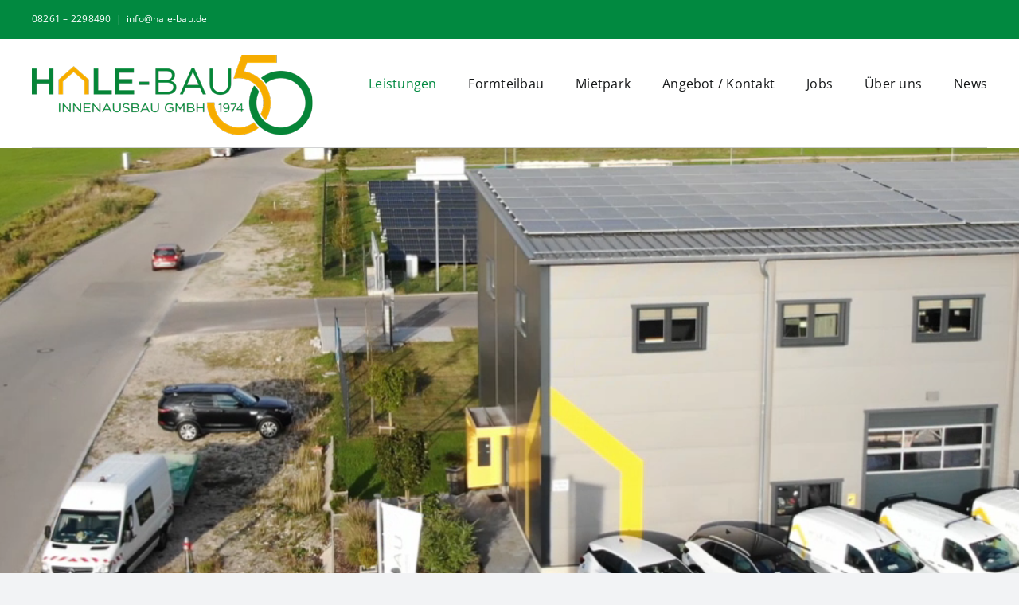

--- FILE ---
content_type: text/html; charset=UTF-8
request_url: https://www.hale-bau.de/
body_size: 149703
content:
<!DOCTYPE html>
<html class="avada-html-layout-wide avada-html-header-position-top avada-is-100-percent-template" lang="de" prefix="og: http://ogp.me/ns# fb: http://ogp.me/ns/fb#">
<head>
	<meta http-equiv="X-UA-Compatible" content="IE=edge" />
	<meta http-equiv="Content-Type" content="text/html; charset=utf-8"/>
	<meta name="viewport" content="width=device-width, initial-scale=1" />
	<meta name='robots' content='index, follow, max-image-preview:large, max-snippet:-1, max-video-preview:-1' />

	<!-- This site is optimized with the Yoast SEO plugin v26.7 - https://yoast.com/wordpress/plugins/seo/ -->
	<title>Leistungen - Hale-Bau Innenausbau GmbH</title>
	<link rel="canonical" href="https://www.hale-bau.de/" />
	<meta property="og:locale" content="de_DE" />
	<meta property="og:type" content="website" />
	<meta property="og:title" content="Leistungen - Hale-Bau Innenausbau GmbH" />
	<meta property="og:url" content="https://www.hale-bau.de/" />
	<meta property="og:site_name" content="Hale-Bau Innenausbau GmbH" />
	<meta property="article:modified_time" content="2024-05-15T13:29:54+00:00" />
	<meta name="twitter:card" content="summary_large_image" />
	<script type="application/ld+json" class="yoast-schema-graph">{"@context":"https://schema.org","@graph":[{"@type":"WebPage","@id":"https://www.hale-bau.de/","url":"https://www.hale-bau.de/","name":"Leistungen - Hale-Bau Innenausbau GmbH","isPartOf":{"@id":"https://www.hale-bau.de/#website"},"datePublished":"2023-06-05T15:41:37+00:00","dateModified":"2024-05-15T13:29:54+00:00","breadcrumb":{"@id":"https://www.hale-bau.de/#breadcrumb"},"inLanguage":"de","potentialAction":[{"@type":"ReadAction","target":["https://www.hale-bau.de/"]}]},{"@type":"BreadcrumbList","@id":"https://www.hale-bau.de/#breadcrumb","itemListElement":[{"@type":"ListItem","position":1,"name":"Startseite"}]},{"@type":"WebSite","@id":"https://www.hale-bau.de/#website","url":"https://www.hale-bau.de/","name":"Hale-Bau Innenausbau GmbH","description":"Klimadecken, Brandschutz, Bauelemente uvm.","potentialAction":[{"@type":"SearchAction","target":{"@type":"EntryPoint","urlTemplate":"https://www.hale-bau.de/?s={search_term_string}"},"query-input":{"@type":"PropertyValueSpecification","valueRequired":true,"valueName":"search_term_string"}}],"inLanguage":"de"}]}</script>
	<!-- / Yoast SEO plugin. -->


<link rel="alternate" type="application/rss+xml" title="Hale-Bau Innenausbau GmbH &raquo; Feed" href="https://www.hale-bau.de/feed/" />
<link rel="alternate" type="application/rss+xml" title="Hale-Bau Innenausbau GmbH &raquo; Kommentar-Feed" href="https://www.hale-bau.de/comments/feed/" />
					<link rel="shortcut icon" href="https://www.hale-bau.de/wp-content/uploads/2023/06/hale-bau-innenausbau-gmbh-Mindelheim_favicon-64px.png" type="image/x-icon" />
		
					<!-- Apple Touch Icon -->
			<link rel="apple-touch-icon" sizes="180x180" href="https://www.hale-bau.de/wp-content/uploads/2023/06/hale-bau-innenausbau-gmbh-Mindelheim_favicon-180px.png">
		
					<!-- Android Icon -->
			<link rel="icon" sizes="192x192" href="https://www.hale-bau.de/wp-content/uploads/2023/06/hale-bau-innenausbau-gmbh-Mindelheim_favicon-192px.png">
		
					<!-- MS Edge Icon -->
			<meta name="msapplication-TileImage" content="https://www.hale-bau.de/wp-content/uploads/2023/06/hale-bau-innenausbau-gmbh-Mindelheim_favicon-270px.png">
				<link rel="alternate" title="oEmbed (JSON)" type="application/json+oembed" href="https://www.hale-bau.de/wp-json/oembed/1.0/embed?url=https%3A%2F%2Fwww.hale-bau.de%2F" />
<link rel="alternate" title="oEmbed (XML)" type="text/xml+oembed" href="https://www.hale-bau.de/wp-json/oembed/1.0/embed?url=https%3A%2F%2Fwww.hale-bau.de%2F&#038;format=xml" />

		<meta property="og:title" content="Leistungen"/>
		<meta property="og:type" content="article"/>
		<meta property="og:url" content="https://www.hale-bau.de/"/>
		<meta property="og:site_name" content="Hale-Bau Innenausbau GmbH"/>
		<meta property="og:description" content="Individuell und Flexibel  

Vom klassischen Innenausbau, funktionalen Klimadecken bis hin zum Brandschutz… 

Neubau oder Modernisierung, Gewerbeimmobilie oder Wohnhaus, der Innenausbau bietet Ihnen nahezu unbegrenzte Möglichkeiten bei der Gestaltung Ihrer Innen(t)räume. 

Aufgrund vielfältiger Produkte und ihren besonderen Eigenschaften, die zum Einsatz kommen, erfüllen wir alle Anforderungen an das zukunftsorientierte Bauen."/>

									<meta property="og:image" content="https://www.hale-bau.de/wp-content/uploads/2023/11/hale-bau-innenausbau-gmbh-Mindelheim_jubilaeum-logo-100px.png"/>
							<style id='wp-img-auto-sizes-contain-inline-css' type='text/css'>
img:is([sizes=auto i],[sizes^="auto," i]){contain-intrinsic-size:3000px 1500px}
/*# sourceURL=wp-img-auto-sizes-contain-inline-css */
</style>
<style id='wp-emoji-styles-inline-css' type='text/css'>

	img.wp-smiley, img.emoji {
		display: inline !important;
		border: none !important;
		box-shadow: none !important;
		height: 1em !important;
		width: 1em !important;
		margin: 0 0.07em !important;
		vertical-align: -0.1em !important;
		background: none !important;
		padding: 0 !important;
	}
/*# sourceURL=wp-emoji-styles-inline-css */
</style>
<style id='wp-block-library-inline-css' type='text/css'>
:root{--wp-block-synced-color:#7a00df;--wp-block-synced-color--rgb:122,0,223;--wp-bound-block-color:var(--wp-block-synced-color);--wp-editor-canvas-background:#ddd;--wp-admin-theme-color:#007cba;--wp-admin-theme-color--rgb:0,124,186;--wp-admin-theme-color-darker-10:#006ba1;--wp-admin-theme-color-darker-10--rgb:0,107,160.5;--wp-admin-theme-color-darker-20:#005a87;--wp-admin-theme-color-darker-20--rgb:0,90,135;--wp-admin-border-width-focus:2px}@media (min-resolution:192dpi){:root{--wp-admin-border-width-focus:1.5px}}.wp-element-button{cursor:pointer}:root .has-very-light-gray-background-color{background-color:#eee}:root .has-very-dark-gray-background-color{background-color:#313131}:root .has-very-light-gray-color{color:#eee}:root .has-very-dark-gray-color{color:#313131}:root .has-vivid-green-cyan-to-vivid-cyan-blue-gradient-background{background:linear-gradient(135deg,#00d084,#0693e3)}:root .has-purple-crush-gradient-background{background:linear-gradient(135deg,#34e2e4,#4721fb 50%,#ab1dfe)}:root .has-hazy-dawn-gradient-background{background:linear-gradient(135deg,#faaca8,#dad0ec)}:root .has-subdued-olive-gradient-background{background:linear-gradient(135deg,#fafae1,#67a671)}:root .has-atomic-cream-gradient-background{background:linear-gradient(135deg,#fdd79a,#004a59)}:root .has-nightshade-gradient-background{background:linear-gradient(135deg,#330968,#31cdcf)}:root .has-midnight-gradient-background{background:linear-gradient(135deg,#020381,#2874fc)}:root{--wp--preset--font-size--normal:16px;--wp--preset--font-size--huge:42px}.has-regular-font-size{font-size:1em}.has-larger-font-size{font-size:2.625em}.has-normal-font-size{font-size:var(--wp--preset--font-size--normal)}.has-huge-font-size{font-size:var(--wp--preset--font-size--huge)}.has-text-align-center{text-align:center}.has-text-align-left{text-align:left}.has-text-align-right{text-align:right}.has-fit-text{white-space:nowrap!important}#end-resizable-editor-section{display:none}.aligncenter{clear:both}.items-justified-left{justify-content:flex-start}.items-justified-center{justify-content:center}.items-justified-right{justify-content:flex-end}.items-justified-space-between{justify-content:space-between}.screen-reader-text{border:0;clip-path:inset(50%);height:1px;margin:-1px;overflow:hidden;padding:0;position:absolute;width:1px;word-wrap:normal!important}.screen-reader-text:focus{background-color:#ddd;clip-path:none;color:#444;display:block;font-size:1em;height:auto;left:5px;line-height:normal;padding:15px 23px 14px;text-decoration:none;top:5px;width:auto;z-index:100000}html :where(.has-border-color){border-style:solid}html :where([style*=border-top-color]){border-top-style:solid}html :where([style*=border-right-color]){border-right-style:solid}html :where([style*=border-bottom-color]){border-bottom-style:solid}html :where([style*=border-left-color]){border-left-style:solid}html :where([style*=border-width]){border-style:solid}html :where([style*=border-top-width]){border-top-style:solid}html :where([style*=border-right-width]){border-right-style:solid}html :where([style*=border-bottom-width]){border-bottom-style:solid}html :where([style*=border-left-width]){border-left-style:solid}html :where(img[class*=wp-image-]){height:auto;max-width:100%}:where(figure){margin:0 0 1em}html :where(.is-position-sticky){--wp-admin--admin-bar--position-offset:var(--wp-admin--admin-bar--height,0px)}@media screen and (max-width:600px){html :where(.is-position-sticky){--wp-admin--admin-bar--position-offset:0px}}

/*# sourceURL=wp-block-library-inline-css */
</style><style id='global-styles-inline-css' type='text/css'>
:root{--wp--preset--aspect-ratio--square: 1;--wp--preset--aspect-ratio--4-3: 4/3;--wp--preset--aspect-ratio--3-4: 3/4;--wp--preset--aspect-ratio--3-2: 3/2;--wp--preset--aspect-ratio--2-3: 2/3;--wp--preset--aspect-ratio--16-9: 16/9;--wp--preset--aspect-ratio--9-16: 9/16;--wp--preset--color--black: #000000;--wp--preset--color--cyan-bluish-gray: #abb8c3;--wp--preset--color--white: #ffffff;--wp--preset--color--pale-pink: #f78da7;--wp--preset--color--vivid-red: #cf2e2e;--wp--preset--color--luminous-vivid-orange: #ff6900;--wp--preset--color--luminous-vivid-amber: #fcb900;--wp--preset--color--light-green-cyan: #7bdcb5;--wp--preset--color--vivid-green-cyan: #00d084;--wp--preset--color--pale-cyan-blue: #8ed1fc;--wp--preset--color--vivid-cyan-blue: #0693e3;--wp--preset--color--vivid-purple: #9b51e0;--wp--preset--color--awb-color-1: #ffffff;--wp--preset--color--awb-color-2: #f9f9fb;--wp--preset--color--awb-color-3: #f2f3f5;--wp--preset--color--awb-color-4: #018940;--wp--preset--color--awb-color-5: #f7ab05;--wp--preset--color--awb-color-6: #434549;--wp--preset--color--awb-color-7: #212326;--wp--preset--color--awb-color-8: #141617;--wp--preset--color--awb-color-custom-1: #ffffff;--wp--preset--gradient--vivid-cyan-blue-to-vivid-purple: linear-gradient(135deg,rgb(6,147,227) 0%,rgb(155,81,224) 100%);--wp--preset--gradient--light-green-cyan-to-vivid-green-cyan: linear-gradient(135deg,rgb(122,220,180) 0%,rgb(0,208,130) 100%);--wp--preset--gradient--luminous-vivid-amber-to-luminous-vivid-orange: linear-gradient(135deg,rgb(252,185,0) 0%,rgb(255,105,0) 100%);--wp--preset--gradient--luminous-vivid-orange-to-vivid-red: linear-gradient(135deg,rgb(255,105,0) 0%,rgb(207,46,46) 100%);--wp--preset--gradient--very-light-gray-to-cyan-bluish-gray: linear-gradient(135deg,rgb(238,238,238) 0%,rgb(169,184,195) 100%);--wp--preset--gradient--cool-to-warm-spectrum: linear-gradient(135deg,rgb(74,234,220) 0%,rgb(151,120,209) 20%,rgb(207,42,186) 40%,rgb(238,44,130) 60%,rgb(251,105,98) 80%,rgb(254,248,76) 100%);--wp--preset--gradient--blush-light-purple: linear-gradient(135deg,rgb(255,206,236) 0%,rgb(152,150,240) 100%);--wp--preset--gradient--blush-bordeaux: linear-gradient(135deg,rgb(254,205,165) 0%,rgb(254,45,45) 50%,rgb(107,0,62) 100%);--wp--preset--gradient--luminous-dusk: linear-gradient(135deg,rgb(255,203,112) 0%,rgb(199,81,192) 50%,rgb(65,88,208) 100%);--wp--preset--gradient--pale-ocean: linear-gradient(135deg,rgb(255,245,203) 0%,rgb(182,227,212) 50%,rgb(51,167,181) 100%);--wp--preset--gradient--electric-grass: linear-gradient(135deg,rgb(202,248,128) 0%,rgb(113,206,126) 100%);--wp--preset--gradient--midnight: linear-gradient(135deg,rgb(2,3,129) 0%,rgb(40,116,252) 100%);--wp--preset--font-size--small: 12px;--wp--preset--font-size--medium: 20px;--wp--preset--font-size--large: 24px;--wp--preset--font-size--x-large: 42px;--wp--preset--font-size--normal: 16px;--wp--preset--font-size--xlarge: 32px;--wp--preset--font-size--huge: 48px;--wp--preset--spacing--20: 0.44rem;--wp--preset--spacing--30: 0.67rem;--wp--preset--spacing--40: 1rem;--wp--preset--spacing--50: 1.5rem;--wp--preset--spacing--60: 2.25rem;--wp--preset--spacing--70: 3.38rem;--wp--preset--spacing--80: 5.06rem;--wp--preset--shadow--natural: 6px 6px 9px rgba(0, 0, 0, 0.2);--wp--preset--shadow--deep: 12px 12px 50px rgba(0, 0, 0, 0.4);--wp--preset--shadow--sharp: 6px 6px 0px rgba(0, 0, 0, 0.2);--wp--preset--shadow--outlined: 6px 6px 0px -3px rgb(255, 255, 255), 6px 6px rgb(0, 0, 0);--wp--preset--shadow--crisp: 6px 6px 0px rgb(0, 0, 0);}:where(.is-layout-flex){gap: 0.5em;}:where(.is-layout-grid){gap: 0.5em;}body .is-layout-flex{display: flex;}.is-layout-flex{flex-wrap: wrap;align-items: center;}.is-layout-flex > :is(*, div){margin: 0;}body .is-layout-grid{display: grid;}.is-layout-grid > :is(*, div){margin: 0;}:where(.wp-block-columns.is-layout-flex){gap: 2em;}:where(.wp-block-columns.is-layout-grid){gap: 2em;}:where(.wp-block-post-template.is-layout-flex){gap: 1.25em;}:where(.wp-block-post-template.is-layout-grid){gap: 1.25em;}.has-black-color{color: var(--wp--preset--color--black) !important;}.has-cyan-bluish-gray-color{color: var(--wp--preset--color--cyan-bluish-gray) !important;}.has-white-color{color: var(--wp--preset--color--white) !important;}.has-pale-pink-color{color: var(--wp--preset--color--pale-pink) !important;}.has-vivid-red-color{color: var(--wp--preset--color--vivid-red) !important;}.has-luminous-vivid-orange-color{color: var(--wp--preset--color--luminous-vivid-orange) !important;}.has-luminous-vivid-amber-color{color: var(--wp--preset--color--luminous-vivid-amber) !important;}.has-light-green-cyan-color{color: var(--wp--preset--color--light-green-cyan) !important;}.has-vivid-green-cyan-color{color: var(--wp--preset--color--vivid-green-cyan) !important;}.has-pale-cyan-blue-color{color: var(--wp--preset--color--pale-cyan-blue) !important;}.has-vivid-cyan-blue-color{color: var(--wp--preset--color--vivid-cyan-blue) !important;}.has-vivid-purple-color{color: var(--wp--preset--color--vivid-purple) !important;}.has-black-background-color{background-color: var(--wp--preset--color--black) !important;}.has-cyan-bluish-gray-background-color{background-color: var(--wp--preset--color--cyan-bluish-gray) !important;}.has-white-background-color{background-color: var(--wp--preset--color--white) !important;}.has-pale-pink-background-color{background-color: var(--wp--preset--color--pale-pink) !important;}.has-vivid-red-background-color{background-color: var(--wp--preset--color--vivid-red) !important;}.has-luminous-vivid-orange-background-color{background-color: var(--wp--preset--color--luminous-vivid-orange) !important;}.has-luminous-vivid-amber-background-color{background-color: var(--wp--preset--color--luminous-vivid-amber) !important;}.has-light-green-cyan-background-color{background-color: var(--wp--preset--color--light-green-cyan) !important;}.has-vivid-green-cyan-background-color{background-color: var(--wp--preset--color--vivid-green-cyan) !important;}.has-pale-cyan-blue-background-color{background-color: var(--wp--preset--color--pale-cyan-blue) !important;}.has-vivid-cyan-blue-background-color{background-color: var(--wp--preset--color--vivid-cyan-blue) !important;}.has-vivid-purple-background-color{background-color: var(--wp--preset--color--vivid-purple) !important;}.has-black-border-color{border-color: var(--wp--preset--color--black) !important;}.has-cyan-bluish-gray-border-color{border-color: var(--wp--preset--color--cyan-bluish-gray) !important;}.has-white-border-color{border-color: var(--wp--preset--color--white) !important;}.has-pale-pink-border-color{border-color: var(--wp--preset--color--pale-pink) !important;}.has-vivid-red-border-color{border-color: var(--wp--preset--color--vivid-red) !important;}.has-luminous-vivid-orange-border-color{border-color: var(--wp--preset--color--luminous-vivid-orange) !important;}.has-luminous-vivid-amber-border-color{border-color: var(--wp--preset--color--luminous-vivid-amber) !important;}.has-light-green-cyan-border-color{border-color: var(--wp--preset--color--light-green-cyan) !important;}.has-vivid-green-cyan-border-color{border-color: var(--wp--preset--color--vivid-green-cyan) !important;}.has-pale-cyan-blue-border-color{border-color: var(--wp--preset--color--pale-cyan-blue) !important;}.has-vivid-cyan-blue-border-color{border-color: var(--wp--preset--color--vivid-cyan-blue) !important;}.has-vivid-purple-border-color{border-color: var(--wp--preset--color--vivid-purple) !important;}.has-vivid-cyan-blue-to-vivid-purple-gradient-background{background: var(--wp--preset--gradient--vivid-cyan-blue-to-vivid-purple) !important;}.has-light-green-cyan-to-vivid-green-cyan-gradient-background{background: var(--wp--preset--gradient--light-green-cyan-to-vivid-green-cyan) !important;}.has-luminous-vivid-amber-to-luminous-vivid-orange-gradient-background{background: var(--wp--preset--gradient--luminous-vivid-amber-to-luminous-vivid-orange) !important;}.has-luminous-vivid-orange-to-vivid-red-gradient-background{background: var(--wp--preset--gradient--luminous-vivid-orange-to-vivid-red) !important;}.has-very-light-gray-to-cyan-bluish-gray-gradient-background{background: var(--wp--preset--gradient--very-light-gray-to-cyan-bluish-gray) !important;}.has-cool-to-warm-spectrum-gradient-background{background: var(--wp--preset--gradient--cool-to-warm-spectrum) !important;}.has-blush-light-purple-gradient-background{background: var(--wp--preset--gradient--blush-light-purple) !important;}.has-blush-bordeaux-gradient-background{background: var(--wp--preset--gradient--blush-bordeaux) !important;}.has-luminous-dusk-gradient-background{background: var(--wp--preset--gradient--luminous-dusk) !important;}.has-pale-ocean-gradient-background{background: var(--wp--preset--gradient--pale-ocean) !important;}.has-electric-grass-gradient-background{background: var(--wp--preset--gradient--electric-grass) !important;}.has-midnight-gradient-background{background: var(--wp--preset--gradient--midnight) !important;}.has-small-font-size{font-size: var(--wp--preset--font-size--small) !important;}.has-medium-font-size{font-size: var(--wp--preset--font-size--medium) !important;}.has-large-font-size{font-size: var(--wp--preset--font-size--large) !important;}.has-x-large-font-size{font-size: var(--wp--preset--font-size--x-large) !important;}
/*# sourceURL=global-styles-inline-css */
</style>

<style id='classic-theme-styles-inline-css' type='text/css'>
/*! This file is auto-generated */
.wp-block-button__link{color:#fff;background-color:#32373c;border-radius:9999px;box-shadow:none;text-decoration:none;padding:calc(.667em + 2px) calc(1.333em + 2px);font-size:1.125em}.wp-block-file__button{background:#32373c;color:#fff;text-decoration:none}
/*# sourceURL=/wp-includes/css/classic-themes.min.css */
</style>
<link rel='stylesheet' id='wp-components-css' href='https://www.hale-bau.de/wp-includes/css/dist/components/style.min.css?ver=6.9' type='text/css' media='all' />
<link rel='stylesheet' id='wp-preferences-css' href='https://www.hale-bau.de/wp-includes/css/dist/preferences/style.min.css?ver=6.9' type='text/css' media='all' />
<link rel='stylesheet' id='wp-block-editor-css' href='https://www.hale-bau.de/wp-includes/css/dist/block-editor/style.min.css?ver=6.9' type='text/css' media='all' />
<link rel='stylesheet' id='popup-maker-block-library-style-css' href='https://www.hale-bau.de/wp-content/plugins/popup-maker/dist/packages/block-library-style.css?ver=dbea705cfafe089d65f1' type='text/css' media='all' />
<link rel='stylesheet' id='float-menu-css' href='https://www.hale-bau.de/wp-content/plugins/float-menu/public/assets/css/style.min.css?ver=7.2.2' type='text/css' media='all' />
<link rel='stylesheet' id='float-menu-fontawesome-css' href='https://www.hale-bau.de/wp-content/plugins/float-menu/vendors/fontawesome/css/all.min.css?ver=7.1' type='text/css' media='all' />
<link rel='stylesheet' id='child-style-css' href='https://www.hale-bau.de/wp-content/themes/Avada-Child-Theme/style.css?ver=6.9' type='text/css' media='all' />
<link rel='stylesheet' id='fusion-dynamic-css-css' href='https://www.hale-bau.de/wp-content/uploads/fusion-styles/952b7a0523272cfe12bd5b5d2aa6c9d3.min.css?ver=3.11.3' type='text/css' media='all' />
<script type="text/javascript" src="https://www.hale-bau.de/wp-includes/js/jquery/jquery.min.js?ver=3.7.1" id="jquery-core-js"></script>
<script type="text/javascript" src="https://www.hale-bau.de/wp-includes/js/jquery/jquery-migrate.min.js?ver=3.4.1" id="jquery-migrate-js"></script>
<link rel="https://api.w.org/" href="https://www.hale-bau.de/wp-json/" /><link rel="alternate" title="JSON" type="application/json" href="https://www.hale-bau.de/wp-json/wp/v2/pages/909" /><link rel="EditURI" type="application/rsd+xml" title="RSD" href="https://www.hale-bau.de/xmlrpc.php?rsd" />
<meta name="generator" content="WordPress 6.9" />
<link rel='shortlink' href='https://www.hale-bau.de/' />
<link rel="preload" href="https://www.hale-bau.de/wp-content/themes/Avada/includes/lib/assets/fonts/icomoon/awb-icons.woff" as="font" type="font/woff" crossorigin><link rel="preload" href="//www.hale-bau.de/wp-content/themes/Avada/includes/lib/assets/fonts/fontawesome/webfonts/fa-brands-400.woff2" as="font" type="font/woff2" crossorigin><link rel="preload" href="//www.hale-bau.de/wp-content/themes/Avada/includes/lib/assets/fonts/fontawesome/webfonts/fa-regular-400.woff2" as="font" type="font/woff2" crossorigin><link rel="preload" href="//www.hale-bau.de/wp-content/themes/Avada/includes/lib/assets/fonts/fontawesome/webfonts/fa-solid-900.woff2" as="font" type="font/woff2" crossorigin><style type="text/css" id="css-fb-visibility">@media screen and (max-width: 640px){.fusion-no-small-visibility{display:none !important;}body .sm-text-align-center{text-align:center !important;}body .sm-text-align-left{text-align:left !important;}body .sm-text-align-right{text-align:right !important;}body .sm-flex-align-center{justify-content:center !important;}body .sm-flex-align-flex-start{justify-content:flex-start !important;}body .sm-flex-align-flex-end{justify-content:flex-end !important;}body .sm-mx-auto{margin-left:auto !important;margin-right:auto !important;}body .sm-ml-auto{margin-left:auto !important;}body .sm-mr-auto{margin-right:auto !important;}body .fusion-absolute-position-small{position:absolute;top:auto;width:100%;}.awb-sticky.awb-sticky-small{ position: sticky; top: var(--awb-sticky-offset,0); }}@media screen and (min-width: 641px) and (max-width: 1024px){.fusion-no-medium-visibility{display:none !important;}body .md-text-align-center{text-align:center !important;}body .md-text-align-left{text-align:left !important;}body .md-text-align-right{text-align:right !important;}body .md-flex-align-center{justify-content:center !important;}body .md-flex-align-flex-start{justify-content:flex-start !important;}body .md-flex-align-flex-end{justify-content:flex-end !important;}body .md-mx-auto{margin-left:auto !important;margin-right:auto !important;}body .md-ml-auto{margin-left:auto !important;}body .md-mr-auto{margin-right:auto !important;}body .fusion-absolute-position-medium{position:absolute;top:auto;width:100%;}.awb-sticky.awb-sticky-medium{ position: sticky; top: var(--awb-sticky-offset,0); }}@media screen and (min-width: 1025px){.fusion-no-large-visibility{display:none !important;}body .lg-text-align-center{text-align:center !important;}body .lg-text-align-left{text-align:left !important;}body .lg-text-align-right{text-align:right !important;}body .lg-flex-align-center{justify-content:center !important;}body .lg-flex-align-flex-start{justify-content:flex-start !important;}body .lg-flex-align-flex-end{justify-content:flex-end !important;}body .lg-mx-auto{margin-left:auto !important;margin-right:auto !important;}body .lg-ml-auto{margin-left:auto !important;}body .lg-mr-auto{margin-right:auto !important;}body .fusion-absolute-position-large{position:absolute;top:auto;width:100%;}.awb-sticky.awb-sticky-large{ position: sticky; top: var(--awb-sticky-offset,0); }}</style><meta name="generator" content="Powered by Slider Revolution 6.6.18 - responsive, Mobile-Friendly Slider Plugin for WordPress with comfortable drag and drop interface." />
<script>function setREVStartSize(e){
			//window.requestAnimationFrame(function() {
				window.RSIW = window.RSIW===undefined ? window.innerWidth : window.RSIW;
				window.RSIH = window.RSIH===undefined ? window.innerHeight : window.RSIH;
				try {
					var pw = document.getElementById(e.c).parentNode.offsetWidth,
						newh;
					pw = pw===0 || isNaN(pw) || (e.l=="fullwidth" || e.layout=="fullwidth") ? window.RSIW : pw;
					e.tabw = e.tabw===undefined ? 0 : parseInt(e.tabw);
					e.thumbw = e.thumbw===undefined ? 0 : parseInt(e.thumbw);
					e.tabh = e.tabh===undefined ? 0 : parseInt(e.tabh);
					e.thumbh = e.thumbh===undefined ? 0 : parseInt(e.thumbh);
					e.tabhide = e.tabhide===undefined ? 0 : parseInt(e.tabhide);
					e.thumbhide = e.thumbhide===undefined ? 0 : parseInt(e.thumbhide);
					e.mh = e.mh===undefined || e.mh=="" || e.mh==="auto" ? 0 : parseInt(e.mh,0);
					if(e.layout==="fullscreen" || e.l==="fullscreen")
						newh = Math.max(e.mh,window.RSIH);
					else{
						e.gw = Array.isArray(e.gw) ? e.gw : [e.gw];
						for (var i in e.rl) if (e.gw[i]===undefined || e.gw[i]===0) e.gw[i] = e.gw[i-1];
						e.gh = e.el===undefined || e.el==="" || (Array.isArray(e.el) && e.el.length==0)? e.gh : e.el;
						e.gh = Array.isArray(e.gh) ? e.gh : [e.gh];
						for (var i in e.rl) if (e.gh[i]===undefined || e.gh[i]===0) e.gh[i] = e.gh[i-1];
											
						var nl = new Array(e.rl.length),
							ix = 0,
							sl;
						e.tabw = e.tabhide>=pw ? 0 : e.tabw;
						e.thumbw = e.thumbhide>=pw ? 0 : e.thumbw;
						e.tabh = e.tabhide>=pw ? 0 : e.tabh;
						e.thumbh = e.thumbhide>=pw ? 0 : e.thumbh;
						for (var i in e.rl) nl[i] = e.rl[i]<window.RSIW ? 0 : e.rl[i];
						sl = nl[0];
						for (var i in nl) if (sl>nl[i] && nl[i]>0) { sl = nl[i]; ix=i;}
						var m = pw>(e.gw[ix]+e.tabw+e.thumbw) ? 1 : (pw-(e.tabw+e.thumbw)) / (e.gw[ix]);
						newh =  (e.gh[ix] * m) + (e.tabh + e.thumbh);
					}
					var el = document.getElementById(e.c);
					if (el!==null && el) el.style.height = newh+"px";
					el = document.getElementById(e.c+"_wrapper");
					if (el!==null && el) {
						el.style.height = newh+"px";
						el.style.display = "block";
					}
				} catch(e){
					console.log("Failure at Presize of Slider:" + e)
				}
			//});
		  };</script>
		<script type="text/javascript">
			var doc = document.documentElement;
			doc.setAttribute( 'data-useragent', navigator.userAgent );
		</script>
		
	<link rel='stylesheet' id='rs-plugin-settings-css' href='https://www.hale-bau.de/wp-content/plugins/revslider/public/assets/css/rs6.css?ver=6.6.18' type='text/css' media='all' />
<style id='rs-plugin-settings-inline-css' type='text/css'>
#rs-demo-id {}
/*# sourceURL=rs-plugin-settings-inline-css */
</style>
</head>

<body class="home wp-singular page-template page-template-100-width page-template-100-width-php page page-id-909 wp-theme-Avada wp-child-theme-Avada-Child-Theme awb-no-sidebars fusion-image-hovers fusion-pagination-sizing fusion-button_type-flat fusion-button_span-no fusion-button_gradient-linear avada-image-rollover-circle-yes avada-image-rollover-yes avada-image-rollover-direction-left fusion-body ltr fusion-sticky-header no-tablet-sticky-header no-mobile-sticky-header no-mobile-slidingbar no-mobile-totop avada-has-rev-slider-styles fusion-disable-outline fusion-sub-menu-fade mobile-logo-pos-left layout-wide-mode avada-has-boxed-modal-shadow-none layout-scroll-offset-full avada-has-zero-margin-offset-top fusion-top-header menu-text-align-center mobile-menu-design-classic fusion-show-pagination-text fusion-header-layout-v3 avada-responsive avada-footer-fx-none avada-menu-highlight-style-bar fusion-search-form-clean fusion-main-menu-search-overlay fusion-avatar-circle avada-dropdown-styles avada-blog-layout-large avada-blog-archive-layout-large avada-header-shadow-no avada-menu-icon-position-left avada-has-megamenu-shadow avada-has-mobile-menu-search avada-has-breadcrumb-mobile-hidden avada-has-titlebar-hide avada-header-border-color-full-transparent avada-has-pagination-width_height avada-flyout-menu-direction-fade avada-ec-views-v1" data-awb-post-id="909">
		<a class="skip-link screen-reader-text" href="#content">Zum Inhalt springen</a>

	<div id="boxed-wrapper">
		
		<div id="wrapper" class="fusion-wrapper">
			<div id="home" style="position:relative;top:-1px;"></div>
							
										
							<div id="sliders-container" class="fusion-slider-visibility fusion-no-small-visibility fusion-no-medium-visibility">
					</div>
				
					
			<header class="fusion-header-wrapper">
				<div class="fusion-header-v3 fusion-logo-alignment fusion-logo-left fusion-sticky-menu-1 fusion-sticky-logo-1 fusion-mobile-logo-1  fusion-mobile-menu-design-classic">
					
<div class="fusion-secondary-header">
	<div class="fusion-row">
					<div class="fusion-alignleft">
				<div class="fusion-contact-info"><span class="fusion-contact-info-phone-number">08261 – 2298490</span><span class="fusion-header-separator">|</span><span class="fusion-contact-info-email-address"><a href="mailto:i&#110;fo&#64;&#104;al&#101;&#45;&#98;&#97;&#117;&#46;&#100;&#101;">i&#110;fo&#64;&#104;al&#101;&#45;&#98;&#97;&#117;&#46;&#100;&#101;</a></span></div>			</div>
					</div>
</div>
<div class="fusion-header-sticky-height"></div>
<div class="fusion-header">
	<div class="fusion-row">
					<div class="fusion-logo" data-margin-top="20px" data-margin-bottom="15px" data-margin-left="0px" data-margin-right="0px">
			<a class="fusion-logo-link"  href="https://www.hale-bau.de/" >

						<!-- standard logo -->
			<img src="https://www.hale-bau.de/wp-content/uploads/2023/11/hale-bau-innenausbau-gmbh-Mindelheim_jubilaeum-logo-100px.png" srcset="https://www.hale-bau.de/wp-content/uploads/2023/11/hale-bau-innenausbau-gmbh-Mindelheim_jubilaeum-logo-100px.png 1x, https://www.hale-bau.de/wp-content/uploads/2023/11/hale-bau-innenausbau-gmbh-Mindelheim_jubilaeum-logo-140px.png 2x" width="353" height="100" style="max-height:100px;height:auto;" alt="Hale-Bau Innenausbau GmbH Logo" data-retina_logo_url="https://www.hale-bau.de/wp-content/uploads/2023/11/hale-bau-innenausbau-gmbh-Mindelheim_jubilaeum-logo-140px.png" class="fusion-standard-logo" />

											<!-- mobile logo -->
				<img src="https://www.hale-bau.de/wp-content/uploads/2023/11/hale-bau-innenausbau-gmbh-Mindelheim_logo-60px.png" srcset="https://www.hale-bau.de/wp-content/uploads/2023/11/hale-bau-innenausbau-gmbh-Mindelheim_logo-60px.png 1x" width="212" height="60" alt="Hale-Bau Innenausbau GmbH Logo" data-retina_logo_url="" class="fusion-mobile-logo" />
			
											<!-- sticky header logo -->
				<img src="https://www.hale-bau.de/wp-content/uploads/2023/11/hale-bau-innenausbau-gmbh-Mindelheim_jubilaeum-logo-100px.png" srcset="https://www.hale-bau.de/wp-content/uploads/2023/11/hale-bau-innenausbau-gmbh-Mindelheim_jubilaeum-logo-100px.png 1x, https://www.hale-bau.de/wp-content/uploads/2023/11/hale-bau-innenausbau-gmbh-Mindelheim_jubilaeum-logo-100px.png 2x" width="353" height="100" style="max-height:100px;height:auto;" alt="Hale-Bau Innenausbau GmbH Logo" data-retina_logo_url="https://www.hale-bau.de/wp-content/uploads/2023/11/hale-bau-innenausbau-gmbh-Mindelheim_jubilaeum-logo-100px.png" class="fusion-sticky-logo" />
					</a>
		</div>		<nav class="fusion-main-menu" aria-label="Hauptmenü"><div class="fusion-overlay-search">		<form role="search" class="searchform fusion-search-form  fusion-search-form-clean" method="get" action="https://www.hale-bau.de/">
			<div class="fusion-search-form-content">

				
				<div class="fusion-search-field search-field">
					<label><span class="screen-reader-text">Suche nach:</span>
													<input type="search" value="" name="s" class="s" placeholder="Suchen..." required aria-required="true" aria-label="Suchen..."/>
											</label>
				</div>
				<div class="fusion-search-button search-button">
					<input type="submit" class="fusion-search-submit searchsubmit" aria-label="Suche" value="&#xf002;" />
									</div>

				
			</div>


			
		</form>
		<div class="fusion-search-spacer"></div><a href="#" role="button" aria-label="Schließe die Suche" class="fusion-close-search"></a></div><ul id="menu-hauptmenue" class="fusion-menu"><li  id="menu-item-1123"  class="menu-item menu-item-type-post_type menu-item-object-page menu-item-home current-menu-item page_item page-item-909 current_page_item menu-item-has-children menu-item-1123 fusion-dropdown-menu"  data-item-id="1123"><a  href="https://www.hale-bau.de/" class="fusion-bar-highlight"><span class="menu-text">Leistungen</span></a><ul class="sub-menu"><li  id="menu-item-1125"  class="menu-item menu-item-type-post_type menu-item-object-page menu-item-1125 fusion-dropdown-submenu" ><a  href="https://www.hale-bau.de/innenausbau/" class="fusion-bar-highlight"><span>Innenausbau</span></a></li><li  id="menu-item-1165"  class="menu-item menu-item-type-post_type menu-item-object-page menu-item-1165 fusion-dropdown-submenu" ><a  href="https://www.hale-bau.de/bautechnischer-brandschutz/" class="fusion-bar-highlight"><span>Bautechnischer Brandschutz</span></a></li><li  id="menu-item-1164"  class="menu-item menu-item-type-post_type menu-item-object-page menu-item-1164 fusion-dropdown-submenu" ><a  href="https://www.hale-bau.de/klimadecken/" class="fusion-bar-highlight"><span>Klimadecken</span></a></li><li  id="menu-item-1191"  class="menu-item menu-item-type-post_type menu-item-object-page menu-item-1191 fusion-dropdown-submenu" ><a  href="https://www.hale-bau.de/doppel-und-hohlraumboeden/" class="fusion-bar-highlight"><span>Doppel- und Hohlraumböden</span></a></li><li  id="menu-item-1190"  class="menu-item menu-item-type-post_type menu-item-object-page menu-item-1190 fusion-dropdown-submenu" ><a  href="https://www.hale-bau.de/tueren-und-bauelemente/" class="fusion-bar-highlight"><span>Türen und Bauelemente</span></a></li><li  id="menu-item-1189"  class="menu-item menu-item-type-post_type menu-item-object-page menu-item-1189 fusion-dropdown-submenu" ><a  href="https://www.hale-bau.de/wandverkleidungen/" class="fusion-bar-highlight"><span>Wandverkleidungen</span></a></li></ul></li><li  id="menu-item-1256"  class="menu-item menu-item-type-post_type menu-item-object-page menu-item-1256"  data-item-id="1256"><a  href="https://www.hale-bau.de/formteilbau/" class="fusion-bar-highlight"><span class="menu-text">Formteilbau</span></a></li><li  id="menu-item-1587"  class="menu-item menu-item-type-post_type menu-item-object-page menu-item-1587"  data-item-id="1587"><a  href="https://www.hale-bau.de/mietpark/" class="fusion-bar-highlight"><span class="menu-text">Mietpark</span></a></li><li  id="menu-item-952"  class="menu-item menu-item-type-post_type menu-item-object-page menu-item-952"  data-item-id="952"><a  href="https://www.hale-bau.de/angebotsanfrage/" class="fusion-bar-highlight"><span class="menu-text">Angebot / Kontakt</span></a></li><li  id="menu-item-1390"  class="menu-item menu-item-type-post_type menu-item-object-page menu-item-1390"  data-item-id="1390"><a  href="https://www.hale-bau.de/jobs/" class="fusion-bar-highlight"><span class="menu-text">Jobs</span></a></li><li  id="menu-item-953"  class="menu-item menu-item-type-post_type menu-item-object-page menu-item-has-children menu-item-953 fusion-dropdown-menu"  data-item-id="953"><a  href="https://www.hale-bau.de/ueber-uns/" class="fusion-bar-highlight"><span class="menu-text">Über uns</span></a><ul class="sub-menu"><li  id="menu-item-1378"  class="menu-item menu-item-type-post_type menu-item-object-page menu-item-1378 fusion-dropdown-submenu" ><a  href="https://www.hale-bau.de/know-how/" class="fusion-bar-highlight"><span>Know-How</span></a></li><li  id="menu-item-1491"  class="menu-item menu-item-type-post_type menu-item-object-page menu-item-1491 fusion-dropdown-submenu" ><a  href="https://www.hale-bau.de/downloads/" class="fusion-bar-highlight"><span>Downloads</span></a></li></ul></li><li  id="menu-item-1575"  class="menu-item menu-item-type-post_type menu-item-object-page menu-item-1575"  data-item-id="1575"><a  href="https://www.hale-bau.de/news/" class="fusion-bar-highlight"><span class="menu-text">News</span></a></li></ul></nav><nav class="fusion-main-menu fusion-sticky-menu" aria-label="Hauptmenü fixiert"><div class="fusion-overlay-search">		<form role="search" class="searchform fusion-search-form  fusion-search-form-clean" method="get" action="https://www.hale-bau.de/">
			<div class="fusion-search-form-content">

				
				<div class="fusion-search-field search-field">
					<label><span class="screen-reader-text">Suche nach:</span>
													<input type="search" value="" name="s" class="s" placeholder="Suchen..." required aria-required="true" aria-label="Suchen..."/>
											</label>
				</div>
				<div class="fusion-search-button search-button">
					<input type="submit" class="fusion-search-submit searchsubmit" aria-label="Suche" value="&#xf002;" />
									</div>

				
			</div>


			
		</form>
		<div class="fusion-search-spacer"></div><a href="#" role="button" aria-label="Schließe die Suche" class="fusion-close-search"></a></div><ul id="menu-hauptmenue-1" class="fusion-menu"><li   class="menu-item menu-item-type-post_type menu-item-object-page menu-item-home current-menu-item page_item page-item-909 current_page_item menu-item-has-children menu-item-1123 fusion-dropdown-menu"  data-item-id="1123"><a  href="https://www.hale-bau.de/" class="fusion-bar-highlight"><span class="menu-text">Leistungen</span></a><ul class="sub-menu"><li   class="menu-item menu-item-type-post_type menu-item-object-page menu-item-1125 fusion-dropdown-submenu" ><a  href="https://www.hale-bau.de/innenausbau/" class="fusion-bar-highlight"><span>Innenausbau</span></a></li><li   class="menu-item menu-item-type-post_type menu-item-object-page menu-item-1165 fusion-dropdown-submenu" ><a  href="https://www.hale-bau.de/bautechnischer-brandschutz/" class="fusion-bar-highlight"><span>Bautechnischer Brandschutz</span></a></li><li   class="menu-item menu-item-type-post_type menu-item-object-page menu-item-1164 fusion-dropdown-submenu" ><a  href="https://www.hale-bau.de/klimadecken/" class="fusion-bar-highlight"><span>Klimadecken</span></a></li><li   class="menu-item menu-item-type-post_type menu-item-object-page menu-item-1191 fusion-dropdown-submenu" ><a  href="https://www.hale-bau.de/doppel-und-hohlraumboeden/" class="fusion-bar-highlight"><span>Doppel- und Hohlraumböden</span></a></li><li   class="menu-item menu-item-type-post_type menu-item-object-page menu-item-1190 fusion-dropdown-submenu" ><a  href="https://www.hale-bau.de/tueren-und-bauelemente/" class="fusion-bar-highlight"><span>Türen und Bauelemente</span></a></li><li   class="menu-item menu-item-type-post_type menu-item-object-page menu-item-1189 fusion-dropdown-submenu" ><a  href="https://www.hale-bau.de/wandverkleidungen/" class="fusion-bar-highlight"><span>Wandverkleidungen</span></a></li></ul></li><li   class="menu-item menu-item-type-post_type menu-item-object-page menu-item-1256"  data-item-id="1256"><a  href="https://www.hale-bau.de/formteilbau/" class="fusion-bar-highlight"><span class="menu-text">Formteilbau</span></a></li><li   class="menu-item menu-item-type-post_type menu-item-object-page menu-item-1587"  data-item-id="1587"><a  href="https://www.hale-bau.de/mietpark/" class="fusion-bar-highlight"><span class="menu-text">Mietpark</span></a></li><li   class="menu-item menu-item-type-post_type menu-item-object-page menu-item-952"  data-item-id="952"><a  href="https://www.hale-bau.de/angebotsanfrage/" class="fusion-bar-highlight"><span class="menu-text">Angebot / Kontakt</span></a></li><li   class="menu-item menu-item-type-post_type menu-item-object-page menu-item-1390"  data-item-id="1390"><a  href="https://www.hale-bau.de/jobs/" class="fusion-bar-highlight"><span class="menu-text">Jobs</span></a></li><li   class="menu-item menu-item-type-post_type menu-item-object-page menu-item-has-children menu-item-953 fusion-dropdown-menu"  data-item-id="953"><a  href="https://www.hale-bau.de/ueber-uns/" class="fusion-bar-highlight"><span class="menu-text">Über uns</span></a><ul class="sub-menu"><li   class="menu-item menu-item-type-post_type menu-item-object-page menu-item-1378 fusion-dropdown-submenu" ><a  href="https://www.hale-bau.de/know-how/" class="fusion-bar-highlight"><span>Know-How</span></a></li><li   class="menu-item menu-item-type-post_type menu-item-object-page menu-item-1491 fusion-dropdown-submenu" ><a  href="https://www.hale-bau.de/downloads/" class="fusion-bar-highlight"><span>Downloads</span></a></li></ul></li><li   class="menu-item menu-item-type-post_type menu-item-object-page menu-item-1575"  data-item-id="1575"><a  href="https://www.hale-bau.de/news/" class="fusion-bar-highlight"><span class="menu-text">News</span></a></li></ul></nav><div class="fusion-mobile-navigation"><ul id="menu-hauptmenue-2" class="fusion-mobile-menu"><li   class="menu-item menu-item-type-post_type menu-item-object-page menu-item-home current-menu-item page_item page-item-909 current_page_item menu-item-has-children menu-item-1123 fusion-dropdown-menu"  data-item-id="1123"><a  href="https://www.hale-bau.de/" class="fusion-bar-highlight"><span class="menu-text">Leistungen</span></a><ul class="sub-menu"><li   class="menu-item menu-item-type-post_type menu-item-object-page menu-item-1125 fusion-dropdown-submenu" ><a  href="https://www.hale-bau.de/innenausbau/" class="fusion-bar-highlight"><span>Innenausbau</span></a></li><li   class="menu-item menu-item-type-post_type menu-item-object-page menu-item-1165 fusion-dropdown-submenu" ><a  href="https://www.hale-bau.de/bautechnischer-brandschutz/" class="fusion-bar-highlight"><span>Bautechnischer Brandschutz</span></a></li><li   class="menu-item menu-item-type-post_type menu-item-object-page menu-item-1164 fusion-dropdown-submenu" ><a  href="https://www.hale-bau.de/klimadecken/" class="fusion-bar-highlight"><span>Klimadecken</span></a></li><li   class="menu-item menu-item-type-post_type menu-item-object-page menu-item-1191 fusion-dropdown-submenu" ><a  href="https://www.hale-bau.de/doppel-und-hohlraumboeden/" class="fusion-bar-highlight"><span>Doppel- und Hohlraumböden</span></a></li><li   class="menu-item menu-item-type-post_type menu-item-object-page menu-item-1190 fusion-dropdown-submenu" ><a  href="https://www.hale-bau.de/tueren-und-bauelemente/" class="fusion-bar-highlight"><span>Türen und Bauelemente</span></a></li><li   class="menu-item menu-item-type-post_type menu-item-object-page menu-item-1189 fusion-dropdown-submenu" ><a  href="https://www.hale-bau.de/wandverkleidungen/" class="fusion-bar-highlight"><span>Wandverkleidungen</span></a></li></ul></li><li   class="menu-item menu-item-type-post_type menu-item-object-page menu-item-1256"  data-item-id="1256"><a  href="https://www.hale-bau.de/formteilbau/" class="fusion-bar-highlight"><span class="menu-text">Formteilbau</span></a></li><li   class="menu-item menu-item-type-post_type menu-item-object-page menu-item-1587"  data-item-id="1587"><a  href="https://www.hale-bau.de/mietpark/" class="fusion-bar-highlight"><span class="menu-text">Mietpark</span></a></li><li   class="menu-item menu-item-type-post_type menu-item-object-page menu-item-952"  data-item-id="952"><a  href="https://www.hale-bau.de/angebotsanfrage/" class="fusion-bar-highlight"><span class="menu-text">Angebot / Kontakt</span></a></li><li   class="menu-item menu-item-type-post_type menu-item-object-page menu-item-1390"  data-item-id="1390"><a  href="https://www.hale-bau.de/jobs/" class="fusion-bar-highlight"><span class="menu-text">Jobs</span></a></li><li   class="menu-item menu-item-type-post_type menu-item-object-page menu-item-has-children menu-item-953 fusion-dropdown-menu"  data-item-id="953"><a  href="https://www.hale-bau.de/ueber-uns/" class="fusion-bar-highlight"><span class="menu-text">Über uns</span></a><ul class="sub-menu"><li   class="menu-item menu-item-type-post_type menu-item-object-page menu-item-1378 fusion-dropdown-submenu" ><a  href="https://www.hale-bau.de/know-how/" class="fusion-bar-highlight"><span>Know-How</span></a></li><li   class="menu-item menu-item-type-post_type menu-item-object-page menu-item-1491 fusion-dropdown-submenu" ><a  href="https://www.hale-bau.de/downloads/" class="fusion-bar-highlight"><span>Downloads</span></a></li></ul></li><li   class="menu-item menu-item-type-post_type menu-item-object-page menu-item-1575"  data-item-id="1575"><a  href="https://www.hale-bau.de/news/" class="fusion-bar-highlight"><span class="menu-text">News</span></a></li></ul></div>
<nav class="fusion-mobile-nav-holder fusion-mobile-menu-text-align-left" aria-label="Main Menu Mobile"></nav>

	<nav class="fusion-mobile-nav-holder fusion-mobile-menu-text-align-left fusion-mobile-sticky-nav-holder" aria-label="Main Menu Mobile Sticky"></nav>
		
<div class="fusion-clearfix"></div>
<div class="fusion-mobile-menu-search">
			<form role="search" class="searchform fusion-search-form  fusion-search-form-clean" method="get" action="https://www.hale-bau.de/">
			<div class="fusion-search-form-content">

				
				<div class="fusion-search-field search-field">
					<label><span class="screen-reader-text">Suche nach:</span>
													<input type="search" value="" name="s" class="s" placeholder="Suchen..." required aria-required="true" aria-label="Suchen..."/>
											</label>
				</div>
				<div class="fusion-search-button search-button">
					<input type="submit" class="fusion-search-submit searchsubmit" aria-label="Suche" value="&#xf002;" />
									</div>

				
			</div>


			
		</form>
		</div>
			</div>
</div>
				</div>
				<div class="fusion-clearfix"></div>
			</header>
			
							
			
						<main id="main" class="clearfix width-100">
				<div class="fusion-row" style="max-width:100%;">
<section id="content" class="full-width">
					<div id="post-909" class="post-909 page type-page status-publish hentry">
			<span class="entry-title rich-snippet-hidden">Leistungen</span><span class="vcard rich-snippet-hidden"><span class="fn"><a href="https://www.hale-bau.de/author/allgaeuhero/" title="Beiträge von admin" rel="author">admin</a></span></span><span class="updated rich-snippet-hidden">2024-05-15T13:29:54+00:00</span>						<div class="post-content">
				<div class="fusion-fullwidth fullwidth-box fusion-builder-row-1 fusion-flex-container has-pattern-background has-mask-background nonhundred-percent-fullwidth non-hundred-percent-height-scrolling" style="--link_color: var(--awb-color1);--awb-border-color:var(--awb-color1);--awb-border-radius-top-left:0px;--awb-border-radius-top-right:0px;--awb-border-radius-bottom-right:0px;--awb-border-radius-bottom-left:0px;--awb-flex-wrap:wrap;" ><div class="fusion-builder-row fusion-row fusion-flex-align-items-flex-start fusion-flex-content-wrap" style="max-width:1248px;margin-left: calc(-4% / 2 );margin-right: calc(-4% / 2 );"><div class="fusion-layout-column fusion_builder_column fusion-builder-column-0 fusion_builder_column_1_1 1_1 fusion-flex-column" style="--awb-bg-size:cover;--awb-width-large:100%;--awb-margin-top-large:0px;--awb-spacing-right-large:1.92%;--awb-margin-bottom-large:20px;--awb-spacing-left-large:1.92%;--awb-width-medium:100%;--awb-order-medium:0;--awb-spacing-right-medium:1.92%;--awb-spacing-left-medium:1.92%;--awb-width-small:100%;--awb-order-small:0;--awb-spacing-right-small:1.92%;--awb-spacing-left-small:1.92%;"><div class="fusion-column-wrapper fusion-column-has-shadow fusion-flex-justify-content-flex-start fusion-content-layout-column">
<div class="fusion-slider-revolution rev_slider_wrapper">			<!-- START Slider 1 REVOLUTION SLIDER 6.6.18 --><p class="rs-p-wp-fix"></p>
			<rs-module-wrap id="rev_slider_1_1_wrapper" data-source="gallery" style="visibility:hidden;background:transparent;padding:0;margin:0px auto;margin-top:0;margin-bottom:0;">
				<rs-module id="rev_slider_1_1" style="" data-version="6.6.18">
					<rs-slides style="overflow: hidden; position: absolute;">
						<rs-slide style="position: absolute;" data-key="rs-2" data-title="Slide" data-in="o:0;" data-out="a:false;">
							<img decoding="async" src="//www.hale-bau.de/wp-content/plugins/revslider/public/assets/assets/dummy.png" alt="" title="Leistungen" class="rev-slidebg tp-rs-img rs-lazyload" data-lazyload="//www.hale-bau.de/wp-content/plugins/revslider/public/assets/assets/transparent.png" data-no-retina>
							<rs-bgvideo 
								data-video="w:100%;h:100%;nse:false;l:true;ptimer:false;vfc:true;"
								data-mp4="//www.hale-bau.de/wp-content/uploads/2023/09/Hale-bau-video-startseite.mp4"
							></rs-bgvideo>
<!---->						</rs-slide>
					</rs-slides>
				</rs-module>
				<script>
					setREVStartSize({c: 'rev_slider_1_1',rl:[1240,1024,778,480],el:[600],gw:[1240],gh:[600],type:'standard',justify:'',layout:'fullwidth',mh:"0"});if (window.RS_MODULES!==undefined && window.RS_MODULES.modules!==undefined && window.RS_MODULES.modules["revslider11"]!==undefined) {window.RS_MODULES.modules["revslider11"].once = false;window.revapi1 = undefined;if (window.RS_MODULES.checkMinimal!==undefined) window.RS_MODULES.checkMinimal()}
				</script>
			</rs-module-wrap>
			<!-- END REVOLUTION SLIDER -->
</div></div></div></div></div><div class="fusion-fullwidth fullwidth-box fusion-builder-row-2 fusion-flex-container has-pattern-background has-mask-background nonhundred-percent-fullwidth non-hundred-percent-height-scrolling" style="--awb-background-position:left top;--awb-border-sizes-top:0px;--awb-border-sizes-bottom:0px;--awb-border-sizes-left:0px;--awb-border-sizes-right:0px;--awb-border-radius-top-left:0px;--awb-border-radius-top-right:0px;--awb-border-radius-bottom-right:0px;--awb-border-radius-bottom-left:0px;--awb-padding-top:80px;--awb-padding-bottom:40px;--awb-flex-wrap:wrap;" ><div class="fusion-builder-row fusion-row fusion-flex-align-items-flex-start fusion-flex-content-wrap" style="max-width:1248px;margin-left: calc(-4% / 2 );margin-right: calc(-4% / 2 );"><div class="fusion-layout-column fusion_builder_column fusion-builder-column-1 fusion_builder_column_1_1 1_1 fusion-flex-column" style="--awb-bg-blend:overlay;--awb-bg-size:cover;--awb-width-large:100%;--awb-margin-top-large:0px;--awb-spacing-right-large:1.92%;--awb-margin-bottom-large:40px;--awb-spacing-left-large:1.92%;--awb-width-medium:100%;--awb-spacing-right-medium:1.92%;--awb-spacing-left-medium:1.92%;--awb-width-small:100%;--awb-spacing-right-small:1.92%;--awb-spacing-left-small:1.92%;"><div class="fusion-column-wrapper fusion-flex-justify-content-flex-start fusion-content-layout-column"><div class="fusion-title title fusion-title-1 fusion-sep-none fusion-title-text fusion-title-size-two"><h2 class="fusion-title-heading title-heading-left" style="margin:0;">Individuell und Flexibel</h2></div><div class="fusion-separator" style="align-self: flex-start;margin-right:auto;margin-top:20px;margin-bottom:40px;width:100%;max-width:170px;"><div class="fusion-separator-border sep-single sep-solid" style="--awb-height:20px;--awb-amount:20px;border-color:var(--awb-color3);border-top-width:3px;"></div></div><div class="fusion-text fusion-text-1" style="--awb-font-size:var(--awb-typography2-font-size);--awb-line-height:var(--awb-typography2-line-height);--awb-letter-spacing:var(--awb-typography2-letter-spacing);--awb-text-transform:var(--awb-typography2-text-transform);--awb-text-font-family:var(--awb-typography2-font-family);--awb-text-font-weight:var(--awb-typography2-font-weight);--awb-text-font-style:var(--awb-typography2-font-style);"><p>Vom klassischen Innenausbau, funktionalen Klimadecken bis hin zum Brandschutz…</p>
</div><div class="fusion-text fusion-text-2"><p>Neubau oder Modernisierung, Gewerbeimmobilie oder Wohnhaus, der Innenausbau bietet Ihnen nahezu unbegrenzte Möglichkeiten bei der Gestaltung Ihrer Innen(t)räume.<span class="Apple-converted-space"> </span></p>
<p>Aufgrund vielfältiger Produkte und ihren besonderen Eigenschaften, die zum Einsatz kommen, erfüllen wir alle Anforderungen an das zukunftsorientierte Bauen.</p>
</div></div></div></div></div><div class="fusion-fullwidth fullwidth-box fusion-builder-row-3 fusion-flex-container has-pattern-background has-mask-background nonhundred-percent-fullwidth non-hundred-percent-height-scrolling" style="--awb-border-radius-top-left:0px;--awb-border-radius-top-right:0px;--awb-border-radius-bottom-right:0px;--awb-border-radius-bottom-left:0px;--awb-flex-wrap:wrap;" ><div class="fusion-builder-row fusion-row fusion-flex-align-items-flex-start fusion-flex-content-wrap" style="max-width:1248px;margin-left: calc(-4% / 2 );margin-right: calc(-4% / 2 );"><div class="fusion-layout-column fusion_builder_column fusion-builder-column-2 fusion_builder_column_1_3 1_3 fusion-flex-column" style="--awb-padding-top:60px;--awb-padding-bottom:60px;--awb-bg-color:#383838;--awb-bg-color-hover:#383838;--awb-bg-image:url(&#039;https://www.hale-bau.de/wp-content/uploads/2023/06/Leistungen_Innenausbau-300x198.jpg&#039;);--awb-bg-position:center center;--awb-bg-blend:overlay;--awb-bg-size:cover;--awb-width-large:33.333333333333%;--awb-margin-top-large:0px;--awb-spacing-right-large:5.76%;--awb-margin-bottom-large:20px;--awb-spacing-left-large:5.76%;--awb-width-medium:33.333333333333%;--awb-order-medium:0;--awb-spacing-right-medium:5.76%;--awb-spacing-left-medium:5.76%;--awb-width-small:100%;--awb-order-small:0;--awb-spacing-right-small:1.92%;--awb-spacing-left-small:1.92%;" data-motion-effects="[{&quot;type&quot;:&quot;&quot;,&quot;scroll_type&quot;:&quot;transition&quot;,&quot;scroll_direction&quot;:&quot;up&quot;,&quot;transition_speed&quot;:&quot;1&quot;,&quot;fade_type&quot;:&quot;in&quot;,&quot;scale_type&quot;:&quot;up&quot;,&quot;initial_scale&quot;:&quot;1&quot;,&quot;max_scale&quot;:&quot;1.5&quot;,&quot;min_scale&quot;:&quot;0.5&quot;,&quot;initial_rotate&quot;:&quot;0&quot;,&quot;end_rotate&quot;:&quot;30&quot;,&quot;initial_blur&quot;:&quot;0&quot;,&quot;end_blur&quot;:&quot;3&quot;,&quot;start_element&quot;:&quot;top&quot;,&quot;start_viewport&quot;:&quot;bottom&quot;,&quot;end_element&quot;:&quot;bottom&quot;,&quot;end_viewport&quot;:&quot;top&quot;,&quot;mouse_effect&quot;:&quot;track&quot;,&quot;mouse_effect_direction&quot;:&quot;opposite&quot;,&quot;mouse_effect_speed&quot;:&quot;2&quot;,&quot;infinite_animation&quot;:&quot;float&quot;,&quot;infinite_animation_speed&quot;:&quot;2&quot;}]" data-scroll-devices="small-visibility,medium-visibility,large-visibility"><div class="fusion-column-wrapper fusion-column-has-shadow fusion-flex-justify-content-flex-start fusion-content-layout-column fusion-column-has-bg-image" data-bg-url="https://www.hale-bau.de/wp-content/uploads/2023/06/Leistungen_Innenausbau-300x198.jpg"><div class="fusion-text fusion-text-3" style="--awb-text-color:#ffffff;"><h4 style="text-align: center;"><a href="https://www.hale-bau.de/innenausbau/"><span style="color: #ffffff;">Innenausbau</span></a></h4>
</div></div></div><div class="fusion-layout-column fusion_builder_column fusion-builder-column-3 fusion_builder_column_1_3 1_3 fusion-flex-column" style="--awb-padding-top:60px;--awb-padding-bottom:60px;--awb-bg-color:#383838;--awb-bg-color-hover:#383838;--awb-bg-image:url(&#039;https://www.hale-bau.de/wp-content/uploads/2023/06/Leistungen_Brandschutz-300x198.jpg&#039;);--awb-bg-position:center center;--awb-bg-blend:overlay;--awb-bg-size:cover;--awb-width-large:33.333333333333%;--awb-margin-top-large:0px;--awb-spacing-right-large:5.76%;--awb-margin-bottom-large:20px;--awb-spacing-left-large:5.76%;--awb-width-medium:33.333333333333%;--awb-order-medium:0;--awb-spacing-right-medium:5.76%;--awb-spacing-left-medium:5.76%;--awb-width-small:100%;--awb-order-small:0;--awb-spacing-right-small:1.92%;--awb-spacing-left-small:1.92%;" data-motion-effects="[{&quot;type&quot;:&quot;&quot;,&quot;scroll_type&quot;:&quot;transition&quot;,&quot;scroll_direction&quot;:&quot;up&quot;,&quot;transition_speed&quot;:&quot;1&quot;,&quot;fade_type&quot;:&quot;in&quot;,&quot;scale_type&quot;:&quot;up&quot;,&quot;initial_scale&quot;:&quot;1&quot;,&quot;max_scale&quot;:&quot;1.5&quot;,&quot;min_scale&quot;:&quot;0.5&quot;,&quot;initial_rotate&quot;:&quot;0&quot;,&quot;end_rotate&quot;:&quot;30&quot;,&quot;initial_blur&quot;:&quot;0&quot;,&quot;end_blur&quot;:&quot;3&quot;,&quot;start_element&quot;:&quot;top&quot;,&quot;start_viewport&quot;:&quot;bottom&quot;,&quot;end_element&quot;:&quot;bottom&quot;,&quot;end_viewport&quot;:&quot;top&quot;,&quot;mouse_effect&quot;:&quot;track&quot;,&quot;mouse_effect_direction&quot;:&quot;opposite&quot;,&quot;mouse_effect_speed&quot;:&quot;2&quot;,&quot;infinite_animation&quot;:&quot;float&quot;,&quot;infinite_animation_speed&quot;:&quot;2&quot;}]" data-scroll-devices="small-visibility,medium-visibility,large-visibility"><div class="fusion-column-wrapper fusion-column-has-shadow fusion-flex-justify-content-flex-start fusion-content-layout-column fusion-column-has-bg-image" data-bg-url="https://www.hale-bau.de/wp-content/uploads/2023/06/Leistungen_Brandschutz-300x198.jpg"><div class="fusion-text fusion-text-4" style="--awb-text-color:#ffffff;"><h4 style="text-align: center;"><a href="/bautechnischer-brandschutz/"><span style="color: #ffffff;">Bautechnischer Brandschutz</span></a></h4>
</div></div></div><div class="fusion-layout-column fusion_builder_column fusion-builder-column-4 fusion_builder_column_1_3 1_3 fusion-flex-column" style="--awb-padding-top:60px;--awb-padding-bottom:60px;--awb-bg-color:#383838;--awb-bg-color-hover:#383838;--awb-bg-image:url(&#039;https://www.hale-bau.de/wp-content/uploads/2023/06/Leistungen_Klimadecken-300x198.jpg&#039;);--awb-bg-position:center center;--awb-bg-blend:overlay;--awb-bg-size:cover;--awb-width-large:33.333333333333%;--awb-margin-top-large:0px;--awb-spacing-right-large:5.76%;--awb-margin-bottom-large:20px;--awb-spacing-left-large:5.76%;--awb-width-medium:33.333333333333%;--awb-order-medium:0;--awb-spacing-right-medium:5.76%;--awb-spacing-left-medium:5.76%;--awb-width-small:100%;--awb-order-small:0;--awb-spacing-right-small:1.92%;--awb-spacing-left-small:1.92%;" data-motion-effects="[{&quot;type&quot;:&quot;&quot;,&quot;scroll_type&quot;:&quot;transition&quot;,&quot;scroll_direction&quot;:&quot;up&quot;,&quot;transition_speed&quot;:&quot;1&quot;,&quot;fade_type&quot;:&quot;in&quot;,&quot;scale_type&quot;:&quot;up&quot;,&quot;initial_scale&quot;:&quot;1&quot;,&quot;max_scale&quot;:&quot;1.5&quot;,&quot;min_scale&quot;:&quot;0.5&quot;,&quot;initial_rotate&quot;:&quot;0&quot;,&quot;end_rotate&quot;:&quot;30&quot;,&quot;initial_blur&quot;:&quot;0&quot;,&quot;end_blur&quot;:&quot;3&quot;,&quot;start_element&quot;:&quot;top&quot;,&quot;start_viewport&quot;:&quot;bottom&quot;,&quot;end_element&quot;:&quot;bottom&quot;,&quot;end_viewport&quot;:&quot;top&quot;,&quot;mouse_effect&quot;:&quot;track&quot;,&quot;mouse_effect_direction&quot;:&quot;opposite&quot;,&quot;mouse_effect_speed&quot;:&quot;2&quot;,&quot;infinite_animation&quot;:&quot;float&quot;,&quot;infinite_animation_speed&quot;:&quot;2&quot;}]" data-scroll-devices="small-visibility,medium-visibility,large-visibility"><div class="fusion-column-wrapper fusion-column-has-shadow fusion-flex-justify-content-flex-start fusion-content-layout-column fusion-column-has-bg-image" data-bg-url="https://www.hale-bau.de/wp-content/uploads/2023/06/Leistungen_Klimadecken-300x198.jpg"><div class="fusion-text fusion-text-5" style="--awb-text-color:#ffffff;"><h4 style="text-align: center;"><a href="/klimadecken"><span style="color: #ffffff;">Klimadecken</span></a></h4>
</div></div></div></div></div><div class="fusion-fullwidth fullwidth-box fusion-builder-row-4 fusion-flex-container has-pattern-background has-mask-background nonhundred-percent-fullwidth non-hundred-percent-height-scrolling" style="--awb-border-radius-top-left:0px;--awb-border-radius-top-right:0px;--awb-border-radius-bottom-right:0px;--awb-border-radius-bottom-left:0px;--awb-padding-top:20px;--awb-padding-bottom:100px;--awb-flex-wrap:wrap;" ><div class="fusion-builder-row fusion-row fusion-flex-align-items-flex-start fusion-flex-content-wrap" style="max-width:1248px;margin-left: calc(-4% / 2 );margin-right: calc(-4% / 2 );"><div class="fusion-layout-column fusion_builder_column fusion-builder-column-5 fusion_builder_column_1_3 1_3 fusion-flex-column" style="--awb-padding-top:60px;--awb-padding-bottom:60px;--awb-bg-color:#383838;--awb-bg-color-hover:#383838;--awb-bg-image:url(&#039;https://www.hale-bau.de/wp-content/uploads/2023/06/Leistungen_Hohlraumboden-300x198.jpg&#039;);--awb-bg-position:center center;--awb-bg-blend:overlay;--awb-bg-size:cover;--awb-width-large:33.333333333333%;--awb-margin-top-large:0px;--awb-spacing-right-large:5.76%;--awb-margin-bottom-large:20px;--awb-spacing-left-large:5.76%;--awb-width-medium:33.333333333333%;--awb-order-medium:0;--awb-spacing-right-medium:5.76%;--awb-spacing-left-medium:5.76%;--awb-width-small:100%;--awb-order-small:0;--awb-spacing-right-small:1.92%;--awb-spacing-left-small:1.92%;" data-motion-effects="[{&quot;type&quot;:&quot;&quot;,&quot;scroll_type&quot;:&quot;transition&quot;,&quot;scroll_direction&quot;:&quot;up&quot;,&quot;transition_speed&quot;:&quot;1&quot;,&quot;fade_type&quot;:&quot;in&quot;,&quot;scale_type&quot;:&quot;up&quot;,&quot;initial_scale&quot;:&quot;1&quot;,&quot;max_scale&quot;:&quot;1.5&quot;,&quot;min_scale&quot;:&quot;0.5&quot;,&quot;initial_rotate&quot;:&quot;0&quot;,&quot;end_rotate&quot;:&quot;30&quot;,&quot;initial_blur&quot;:&quot;0&quot;,&quot;end_blur&quot;:&quot;3&quot;,&quot;start_element&quot;:&quot;top&quot;,&quot;start_viewport&quot;:&quot;bottom&quot;,&quot;end_element&quot;:&quot;bottom&quot;,&quot;end_viewport&quot;:&quot;top&quot;,&quot;mouse_effect&quot;:&quot;track&quot;,&quot;mouse_effect_direction&quot;:&quot;opposite&quot;,&quot;mouse_effect_speed&quot;:&quot;2&quot;,&quot;infinite_animation&quot;:&quot;float&quot;,&quot;infinite_animation_speed&quot;:&quot;2&quot;}]" data-scroll-devices="small-visibility,medium-visibility,large-visibility"><div class="fusion-column-wrapper fusion-column-has-shadow fusion-flex-justify-content-flex-start fusion-content-layout-column fusion-column-has-bg-image" data-bg-url="https://www.hale-bau.de/wp-content/uploads/2023/06/Leistungen_Hohlraumboden-300x198.jpg"><div class="fusion-text fusion-text-6" style="--awb-text-color:#ffffff;"><h4 style="text-align: center;"><a href="/doppel-und-hohlraumboeden"><span style="color: #ffffff;">Doppel- &amp; Hohlraumböden</span></a></h4>
</div></div></div><div class="fusion-layout-column fusion_builder_column fusion-builder-column-6 fusion_builder_column_1_3 1_3 fusion-flex-column" style="--awb-padding-top:60px;--awb-padding-bottom:60px;--awb-bg-color:#383838;--awb-bg-color-hover:#383838;--awb-bg-image:url(&#039;https://www.hale-bau.de/wp-content/uploads/2023/06/Leistungen_Bauelemente-300x198.jpg&#039;);--awb-bg-position:center center;--awb-bg-blend:overlay;--awb-bg-size:cover;--awb-width-large:33.333333333333%;--awb-margin-top-large:0px;--awb-spacing-right-large:5.76%;--awb-margin-bottom-large:20px;--awb-spacing-left-large:5.76%;--awb-width-medium:33.333333333333%;--awb-order-medium:0;--awb-spacing-right-medium:5.76%;--awb-spacing-left-medium:5.76%;--awb-width-small:100%;--awb-order-small:0;--awb-spacing-right-small:1.92%;--awb-spacing-left-small:1.92%;" data-motion-effects="[{&quot;type&quot;:&quot;&quot;,&quot;scroll_type&quot;:&quot;transition&quot;,&quot;scroll_direction&quot;:&quot;up&quot;,&quot;transition_speed&quot;:&quot;1&quot;,&quot;fade_type&quot;:&quot;in&quot;,&quot;scale_type&quot;:&quot;up&quot;,&quot;initial_scale&quot;:&quot;1&quot;,&quot;max_scale&quot;:&quot;1.5&quot;,&quot;min_scale&quot;:&quot;0.5&quot;,&quot;initial_rotate&quot;:&quot;0&quot;,&quot;end_rotate&quot;:&quot;30&quot;,&quot;initial_blur&quot;:&quot;0&quot;,&quot;end_blur&quot;:&quot;3&quot;,&quot;start_element&quot;:&quot;top&quot;,&quot;start_viewport&quot;:&quot;bottom&quot;,&quot;end_element&quot;:&quot;bottom&quot;,&quot;end_viewport&quot;:&quot;top&quot;,&quot;mouse_effect&quot;:&quot;track&quot;,&quot;mouse_effect_direction&quot;:&quot;opposite&quot;,&quot;mouse_effect_speed&quot;:&quot;2&quot;,&quot;infinite_animation&quot;:&quot;float&quot;,&quot;infinite_animation_speed&quot;:&quot;2&quot;}]" data-scroll-devices="small-visibility,medium-visibility,large-visibility"><div class="fusion-column-wrapper fusion-column-has-shadow fusion-flex-justify-content-flex-start fusion-content-layout-column fusion-column-has-bg-image" data-bg-url="https://www.hale-bau.de/wp-content/uploads/2023/06/Leistungen_Bauelemente-300x198.jpg"><div class="fusion-text fusion-text-7" style="--awb-text-color:#ffffff;"><h4 style="text-align: center;"><a href="//tueren-und-bauelemente/"><span style="color: #ffffff;">Türen &amp; Bauelemente</span></a></h4>
</div></div></div><div class="fusion-layout-column fusion_builder_column fusion-builder-column-7 fusion_builder_column_1_3 1_3 fusion-flex-column" style="--awb-padding-top:60px;--awb-padding-bottom:60px;--awb-bg-color:#383838;--awb-bg-color-hover:#383838;--awb-bg-image:url(&#039;https://www.hale-bau.de/wp-content/uploads/2023/06/Wandverkleidungen_Uebersicht-300x198.jpg&#039;);--awb-bg-position:center center;--awb-bg-blend:overlay;--awb-bg-size:cover;--awb-width-large:33.333333333333%;--awb-margin-top-large:0px;--awb-spacing-right-large:5.76%;--awb-margin-bottom-large:20px;--awb-spacing-left-large:5.76%;--awb-width-medium:33.333333333333%;--awb-order-medium:0;--awb-spacing-right-medium:5.76%;--awb-spacing-left-medium:5.76%;--awb-width-small:100%;--awb-order-small:0;--awb-spacing-right-small:1.92%;--awb-spacing-left-small:1.92%;" data-motion-effects="[{&quot;type&quot;:&quot;&quot;,&quot;scroll_type&quot;:&quot;transition&quot;,&quot;scroll_direction&quot;:&quot;up&quot;,&quot;transition_speed&quot;:&quot;1&quot;,&quot;fade_type&quot;:&quot;in&quot;,&quot;scale_type&quot;:&quot;up&quot;,&quot;initial_scale&quot;:&quot;1&quot;,&quot;max_scale&quot;:&quot;1.5&quot;,&quot;min_scale&quot;:&quot;0.5&quot;,&quot;initial_rotate&quot;:&quot;0&quot;,&quot;end_rotate&quot;:&quot;30&quot;,&quot;initial_blur&quot;:&quot;0&quot;,&quot;end_blur&quot;:&quot;3&quot;,&quot;start_element&quot;:&quot;top&quot;,&quot;start_viewport&quot;:&quot;bottom&quot;,&quot;end_element&quot;:&quot;bottom&quot;,&quot;end_viewport&quot;:&quot;top&quot;,&quot;mouse_effect&quot;:&quot;track&quot;,&quot;mouse_effect_direction&quot;:&quot;opposite&quot;,&quot;mouse_effect_speed&quot;:&quot;2&quot;,&quot;infinite_animation&quot;:&quot;float&quot;,&quot;infinite_animation_speed&quot;:&quot;2&quot;}]" data-scroll-devices="small-visibility,medium-visibility,large-visibility"><div class="fusion-column-wrapper fusion-column-has-shadow fusion-flex-justify-content-flex-start fusion-content-layout-column fusion-column-has-bg-image" data-bg-url="https://www.hale-bau.de/wp-content/uploads/2023/06/Wandverkleidungen_Uebersicht-300x198.jpg"><div class="fusion-text fusion-text-8" style="--awb-text-color:#ffffff;"><h4 style="text-align: center;"><a href="/wandverkleidungen"><span style="color: #ffffff;">Wandverkleidung</span></a></h4>
</div></div></div></div></div><div class="fusion-fullwidth fullwidth-box fusion-builder-row-5 fusion-flex-container has-pattern-background has-mask-background hundred-percent-fullwidth non-hundred-percent-height-scrolling" style="--awb-border-radius-top-left:0px;--awb-border-radius-top-right:0px;--awb-border-radius-bottom-right:0px;--awb-border-radius-bottom-left:0px;--awb-padding-top:10px;--awb-padding-bottom:0px;--awb-margin-top:5px;--awb-margin-bottom:0px;--awb-background-color:var(--awb-color3);--awb-flex-wrap:wrap;" ><div class="fusion-builder-row fusion-row fusion-flex-align-items-flex-start fusion-flex-content-wrap" style="width:104% !important;max-width:104% !important;margin-left: calc(-4% / 2 );margin-right: calc(-4% / 2 );"><div class="fusion-layout-column fusion_builder_column fusion-builder-column-8 fusion_builder_column_1_1 1_1 fusion-flex-column" style="--awb-bg-size:cover;--awb-width-large:100%;--awb-margin-top-large:0px;--awb-spacing-right-large:1.92%;--awb-margin-bottom-large:20px;--awb-spacing-left-large:1.92%;--awb-width-medium:100%;--awb-order-medium:0;--awb-spacing-right-medium:1.92%;--awb-spacing-left-medium:1.92%;--awb-width-small:100%;--awb-order-small:0;--awb-spacing-right-small:1.92%;--awb-spacing-left-small:1.92%;"><div class="fusion-column-wrapper fusion-column-has-shadow fusion-flex-justify-content-flex-start fusion-content-layout-column"><div class="fusion-text fusion-text-9 fusion-text-no-margin" style="--awb-margin-bottom:-10px;"><h3 class="ce_headline text-center first" style="text-align: center;">REFERENZPROJEKTE</h3>
</div><div class="fusion-recent-works fusion-portfolio-element fusion-portfolio fusion-portfolio-1 fusion-portfolio-carousel fusion-portfolio-paging-pagination fusion-no-small-visibility recent-works-carousel portfolio-carousel fusion-portfolio-rollover" data-id="-rw-1"><div class="awb-carousel awb-swiper awb-swiper-carousel fusion-portfolio-carousel-fixed" data-autoplay="no" data-columns="4" data-itemmargin="10" data-itemwidth="180" data-touchscroll="no" data-imagesize="fixed"><div class="swiper-wrapper"><div class="swiper-slide"><div class="fusion-carousel-item-wrapper"><span class="entry-title rich-snippet-hidden">WTG Treuhand in Wangen</span><span class="vcard rich-snippet-hidden"><span class="fn"><a href="https://www.hale-bau.de/author/allgaeuhero/" title="Beiträge von admin" rel="author">admin</a></span></span><span class="updated rich-snippet-hidden">2023-10-04T07:27:42+00:00</span><div  class="fusion-image-wrapper fusion-image-size-fixed" aria-haspopup="true">
				<img decoding="async" width="320" height="202" src="https://www.hale-bau.de/wp-content/uploads/2023/10/WTG-Treuhand-Wangen-Steuerberater-Innenausbau-Akustikdecken-LED-Schienen-Klimadecken-320x202.jpg" class="attachment-blog-medium size-blog-medium wp-post-image" alt="" srcset="https://www.hale-bau.de/wp-content/uploads/2023/10/WTG-Treuhand-Wangen-Steuerberater-Innenausbau-Akustikdecken-LED-Schienen-Klimadecken-320x202.jpg 320w, https://www.hale-bau.de/wp-content/uploads/2023/10/WTG-Treuhand-Wangen-Steuerberater-Innenausbau-Akustikdecken-LED-Schienen-Klimadecken-700x441.jpg 700w" sizes="(max-width: 320px) 100vw, 320px" /><div class="fusion-rollover">
	<div class="fusion-rollover-content">

														<a class="fusion-rollover-link" href="https://www.hale-bau.de/portfolio-items/wtg-treuhand-in-wangen/">WTG Treuhand in Wangen</a>
			
														
								
													<div class="fusion-rollover-sep"></div>
				
																		<a class="fusion-rollover-gallery" href="https://www.hale-bau.de/wp-content/uploads/2023/10/WTG-Treuhand-Wangen-Steuerberater-Innenausbau-Akustikdecken-LED-Schienen-Klimadecken.jpg" data-id="1269" data-rel="iLightbox[gallery-rw-1]" data-title="WTG-Treuhand-Wangen-Steuerberater-Innenausbau-Akustikdecken-LED-Schienen-Klimadecken" data-caption="">
						Gallerie					</a>
														
		
												<h4 class="fusion-rollover-title">
					<a class="fusion-rollover-title-link" href="https://www.hale-bau.de/portfolio-items/wtg-treuhand-in-wangen/">
						WTG Treuhand in Wangen					</a>
				</h4>
			
										<div class="fusion-rollover-categories"><a href="https://www.hale-bau.de/portfolio_category/innenausbau/" rel="tag">Innenausbau</a></div>					
		
						<a class="fusion-link-wrapper" href="https://www.hale-bau.de/portfolio-items/wtg-treuhand-in-wangen/" aria-label="WTG Treuhand in Wangen"></a>
	</div>
</div>
</div>
</div></div><div class="swiper-slide"><div class="fusion-carousel-item-wrapper"><span class="entry-title rich-snippet-hidden">Stadt Memmingen</span><span class="vcard rich-snippet-hidden"><span class="fn"><a href="https://www.hale-bau.de/author/allgaeuhero/" title="Beiträge von admin" rel="author">admin</a></span></span><span class="updated rich-snippet-hidden">2023-10-04T08:05:58+00:00</span><div  class="fusion-image-wrapper fusion-image-size-fixed" aria-haspopup="true">
				<img decoding="async" width="320" height="202" src="https://www.hale-bau.de/wp-content/uploads/2023/06/Stadt-Memmingen-innenausbau-7-320x202.jpg" class="attachment-blog-medium size-blog-medium wp-post-image" alt="" srcset="https://www.hale-bau.de/wp-content/uploads/2023/06/Stadt-Memmingen-innenausbau-7-320x202.jpg 320w, https://www.hale-bau.de/wp-content/uploads/2023/06/Stadt-Memmingen-innenausbau-7-700x441.jpg 700w" sizes="(max-width: 320px) 100vw, 320px" /><div class="fusion-rollover">
	<div class="fusion-rollover-content">

														<a class="fusion-rollover-link" href="https://www.hale-bau.de/portfolio-items/stadt-memmingen/">Stadt Memmingen</a>
			
														
								
													<div class="fusion-rollover-sep"></div>
				
																		<a class="fusion-rollover-gallery" href="https://www.hale-bau.de/wp-content/uploads/2023/06/Stadt-Memmingen-innenausbau-7.jpg" data-id="1082" data-rel="iLightbox[gallery-rw-1]" data-title="Stadt Memmingen-innenausbau-7" data-caption="">
						Gallerie					</a>
														
		
												<h4 class="fusion-rollover-title">
					<a class="fusion-rollover-title-link" href="https://www.hale-bau.de/portfolio-items/stadt-memmingen/">
						Stadt Memmingen					</a>
				</h4>
			
										<div class="fusion-rollover-categories"><a href="https://www.hale-bau.de/portfolio_category/hohlraum-doppelboeden/" rel="tag">Hohlraum- &amp; Doppelböden</a></div>					
		
						<a class="fusion-link-wrapper" href="https://www.hale-bau.de/portfolio-items/stadt-memmingen/" aria-label="Stadt Memmingen"></a>
	</div>
</div>
</div>
</div></div><div class="swiper-slide"><div class="fusion-carousel-item-wrapper"><span class="entry-title rich-snippet-hidden">Landphysio Lauchdorf</span><span class="vcard rich-snippet-hidden"><span class="fn"><a href="https://www.hale-bau.de/author/allgaeuhero/" title="Beiträge von admin" rel="author">admin</a></span></span><span class="updated rich-snippet-hidden">2023-10-04T07:27:10+00:00</span><div  class="fusion-image-wrapper fusion-image-size-fixed" aria-haspopup="true">
				<img decoding="async" width="320" height="202" src="https://www.hale-bau.de/wp-content/uploads/2023/06/HALE-BAU-Mindelheim_Innenausbau-landphysio-320x202.jpg" class="attachment-blog-medium size-blog-medium wp-post-image" alt="" srcset="https://www.hale-bau.de/wp-content/uploads/2023/06/HALE-BAU-Mindelheim_Innenausbau-landphysio-320x202.jpg 320w, https://www.hale-bau.de/wp-content/uploads/2023/06/HALE-BAU-Mindelheim_Innenausbau-landphysio-700x441.jpg 700w" sizes="(max-width: 320px) 100vw, 320px" /><div class="fusion-rollover">
	<div class="fusion-rollover-content">

														<a class="fusion-rollover-link" href="https://www.hale-bau.de/portfolio-items/landphysio-lauchdorf/">Landphysio Lauchdorf</a>
			
														
								
													<div class="fusion-rollover-sep"></div>
				
																		<a class="fusion-rollover-gallery" href="https://www.hale-bau.de/wp-content/uploads/2023/06/HALE-BAU-Mindelheim_Innenausbau-landphysio-scaled.jpg" data-id="1076" data-rel="iLightbox[gallery-rw-1]" data-title="HALE-BAU-Mindelheim_Innenausbau-landphysio" data-caption="">
						Gallerie					</a>
														
		
												<h4 class="fusion-rollover-title">
					<a class="fusion-rollover-title-link" href="https://www.hale-bau.de/portfolio-items/landphysio-lauchdorf/">
						Landphysio Lauchdorf					</a>
				</h4>
			
															
		
						<a class="fusion-link-wrapper" href="https://www.hale-bau.de/portfolio-items/landphysio-lauchdorf/" aria-label="Landphysio Lauchdorf"></a>
	</div>
</div>
</div>
</div></div></div><div class="awb-swiper-button awb-swiper-button-prev"><i class="awb-icon-angle-left" aria-hidden="true"></i></div><div class="awb-swiper-button awb-swiper-button-next"><i class="awb-icon-angle-right" aria-hidden="true"></i></div></div></div><div class="fusion-recent-works fusion-portfolio-element fusion-portfolio fusion-portfolio-2 fusion-portfolio-carousel fusion-portfolio-paging-pagination fusion-no-medium-visibility fusion-no-large-visibility recent-works-carousel portfolio-carousel picture-size-auto fusion-portfolio-rollover" data-id="-rw-2"><div class="awb-carousel awb-swiper awb-swiper-carousel fusion-carousel-title-below-image" data-metacontent="yes" data-autoplay="no" data-columns="1" data-itemmargin="10" data-itemwidth="180" data-touchscroll="no" data-imagesize="auto"><div class="swiper-wrapper"><div class="swiper-slide"><div class="fusion-carousel-item-wrapper"><span class="entry-title rich-snippet-hidden">WTG Treuhand in Wangen</span><span class="vcard rich-snippet-hidden"><span class="fn"><a href="https://www.hale-bau.de/author/allgaeuhero/" title="Beiträge von admin" rel="author">admin</a></span></span><span class="updated rich-snippet-hidden">2023-10-04T07:27:42+00:00</span><div  class="fusion-image-wrapper" aria-haspopup="true">
				<img decoding="async" width="1024" height="683" src="https://www.hale-bau.de/wp-content/uploads/2023/10/WTG-Treuhand-Wangen-Steuerberater-Innenausbau-Akustikdecken-LED-Schienen-Klimadecken.jpg" class="attachment-full size-full wp-post-image" alt="" srcset="https://www.hale-bau.de/wp-content/uploads/2023/10/WTG-Treuhand-Wangen-Steuerberater-Innenausbau-Akustikdecken-LED-Schienen-Klimadecken-200x133.jpg 200w, https://www.hale-bau.de/wp-content/uploads/2023/10/WTG-Treuhand-Wangen-Steuerberater-Innenausbau-Akustikdecken-LED-Schienen-Klimadecken-400x267.jpg 400w, https://www.hale-bau.de/wp-content/uploads/2023/10/WTG-Treuhand-Wangen-Steuerberater-Innenausbau-Akustikdecken-LED-Schienen-Klimadecken-600x400.jpg 600w, https://www.hale-bau.de/wp-content/uploads/2023/10/WTG-Treuhand-Wangen-Steuerberater-Innenausbau-Akustikdecken-LED-Schienen-Klimadecken-800x534.jpg 800w, https://www.hale-bau.de/wp-content/uploads/2023/10/WTG-Treuhand-Wangen-Steuerberater-Innenausbau-Akustikdecken-LED-Schienen-Klimadecken.jpg 1024w" sizes="(min-width: 1200px) 100vw, (min-width: 2200px) 100vw, (min-width: 640px) 1860px, " /><div class="fusion-rollover">
	<div class="fusion-rollover-content">

														<a class="fusion-rollover-link" href="https://www.hale-bau.de/portfolio-items/wtg-treuhand-in-wangen/">WTG Treuhand in Wangen</a>
			
														
								
													<div class="fusion-rollover-sep"></div>
				
																		<a class="fusion-rollover-gallery" href="https://www.hale-bau.de/wp-content/uploads/2023/10/WTG-Treuhand-Wangen-Steuerberater-Innenausbau-Akustikdecken-LED-Schienen-Klimadecken.jpg" data-id="1269" data-rel="iLightbox[gallery-rw-2]" data-title="WTG-Treuhand-Wangen-Steuerberater-Innenausbau-Akustikdecken-LED-Schienen-Klimadecken" data-caption="">
						Gallerie					</a>
														
		
								
										<div class="fusion-rollover-categories"><a href="https://www.hale-bau.de/portfolio_category/innenausbau/" rel="tag">Innenausbau</a></div>					
		
						<a class="fusion-link-wrapper" href="https://www.hale-bau.de/portfolio-items/wtg-treuhand-in-wangen/" aria-label="WTG Treuhand in Wangen"></a>
	</div>
</div>
</div>
<h4 class="fusion-carousel-title"><a href="https://www.hale-bau.de/portfolio-items/wtg-treuhand-in-wangen/" target="_self">WTG Treuhand in Wangen</a></h4><div class="fusion-carousel-meta"><a href="https://www.hale-bau.de/portfolio_category/innenausbau/" rel="tag">Innenausbau</a></div></div></div><div class="swiper-slide"><div class="fusion-carousel-item-wrapper"><span class="entry-title rich-snippet-hidden">Stadt Memmingen</span><span class="vcard rich-snippet-hidden"><span class="fn"><a href="https://www.hale-bau.de/author/allgaeuhero/" title="Beiträge von admin" rel="author">admin</a></span></span><span class="updated rich-snippet-hidden">2023-10-04T08:05:58+00:00</span><div  class="fusion-image-wrapper" aria-haspopup="true">
				<img decoding="async" width="1672" height="1254" src="https://www.hale-bau.de/wp-content/uploads/2023/06/Stadt-Memmingen-innenausbau-7.jpg" class="attachment-full size-full wp-post-image" alt="" srcset="https://www.hale-bau.de/wp-content/uploads/2023/06/Stadt-Memmingen-innenausbau-7-200x150.jpg 200w, https://www.hale-bau.de/wp-content/uploads/2023/06/Stadt-Memmingen-innenausbau-7-400x300.jpg 400w, https://www.hale-bau.de/wp-content/uploads/2023/06/Stadt-Memmingen-innenausbau-7-600x450.jpg 600w, https://www.hale-bau.de/wp-content/uploads/2023/06/Stadt-Memmingen-innenausbau-7-800x600.jpg 800w, https://www.hale-bau.de/wp-content/uploads/2023/06/Stadt-Memmingen-innenausbau-7-1200x900.jpg 1200w, https://www.hale-bau.de/wp-content/uploads/2023/06/Stadt-Memmingen-innenausbau-7.jpg 1672w" sizes="(min-width: 1200px) 100vw, (min-width: 2200px) 100vw, (min-width: 640px) 1860px, " /><div class="fusion-rollover">
	<div class="fusion-rollover-content">

														<a class="fusion-rollover-link" href="https://www.hale-bau.de/portfolio-items/stadt-memmingen/">Stadt Memmingen</a>
			
														
								
													<div class="fusion-rollover-sep"></div>
				
																		<a class="fusion-rollover-gallery" href="https://www.hale-bau.de/wp-content/uploads/2023/06/Stadt-Memmingen-innenausbau-7.jpg" data-id="1082" data-rel="iLightbox[gallery-rw-2]" data-title="Stadt Memmingen-innenausbau-7" data-caption="">
						Gallerie					</a>
														
		
								
										<div class="fusion-rollover-categories"><a href="https://www.hale-bau.de/portfolio_category/hohlraum-doppelboeden/" rel="tag">Hohlraum- &amp; Doppelböden</a></div>					
		
						<a class="fusion-link-wrapper" href="https://www.hale-bau.de/portfolio-items/stadt-memmingen/" aria-label="Stadt Memmingen"></a>
	</div>
</div>
</div>
<h4 class="fusion-carousel-title"><a href="https://www.hale-bau.de/portfolio-items/stadt-memmingen/" target="_self">Stadt Memmingen</a></h4><div class="fusion-carousel-meta"><a href="https://www.hale-bau.de/portfolio_category/hohlraum-doppelboeden/" rel="tag">Hohlraum- &amp; Doppelböden</a></div></div></div><div class="swiper-slide"><div class="fusion-carousel-item-wrapper"><span class="entry-title rich-snippet-hidden">Landphysio Lauchdorf</span><span class="vcard rich-snippet-hidden"><span class="fn"><a href="https://www.hale-bau.de/author/allgaeuhero/" title="Beiträge von admin" rel="author">admin</a></span></span><span class="updated rich-snippet-hidden">2023-10-04T07:27:10+00:00</span><div  class="fusion-image-wrapper" aria-haspopup="true">
				<img decoding="async" width="2560" height="1920" src="https://www.hale-bau.de/wp-content/uploads/2023/06/HALE-BAU-Mindelheim_Innenausbau-landphysio-scaled.jpg" class="attachment-full size-full wp-post-image" alt="" srcset="https://www.hale-bau.de/wp-content/uploads/2023/06/HALE-BAU-Mindelheim_Innenausbau-landphysio-200x150.jpg 200w, https://www.hale-bau.de/wp-content/uploads/2023/06/HALE-BAU-Mindelheim_Innenausbau-landphysio-400x300.jpg 400w, https://www.hale-bau.de/wp-content/uploads/2023/06/HALE-BAU-Mindelheim_Innenausbau-landphysio-600x450.jpg 600w, https://www.hale-bau.de/wp-content/uploads/2023/06/HALE-BAU-Mindelheim_Innenausbau-landphysio-800x600.jpg 800w, https://www.hale-bau.de/wp-content/uploads/2023/06/HALE-BAU-Mindelheim_Innenausbau-landphysio-1200x900.jpg 1200w, https://www.hale-bau.de/wp-content/uploads/2023/06/HALE-BAU-Mindelheim_Innenausbau-landphysio-scaled.jpg 2560w" sizes="(min-width: 1200px) 100vw, (min-width: 2200px) 100vw, (min-width: 640px) 1860px, " /><div class="fusion-rollover">
	<div class="fusion-rollover-content">

														<a class="fusion-rollover-link" href="https://www.hale-bau.de/portfolio-items/landphysio-lauchdorf/">Landphysio Lauchdorf</a>
			
														
								
													<div class="fusion-rollover-sep"></div>
				
																		<a class="fusion-rollover-gallery" href="https://www.hale-bau.de/wp-content/uploads/2023/06/HALE-BAU-Mindelheim_Innenausbau-landphysio-scaled.jpg" data-id="1076" data-rel="iLightbox[gallery-rw-2]" data-title="HALE-BAU-Mindelheim_Innenausbau-landphysio" data-caption="">
						Gallerie					</a>
														
		
								
															
		
						<a class="fusion-link-wrapper" href="https://www.hale-bau.de/portfolio-items/landphysio-lauchdorf/" aria-label="Landphysio Lauchdorf"></a>
	</div>
</div>
</div>
<h4 class="fusion-carousel-title"><a href="https://www.hale-bau.de/portfolio-items/landphysio-lauchdorf/" target="_self">Landphysio Lauchdorf</a></h4></div></div></div><div class="awb-swiper-button awb-swiper-button-prev"><i class="awb-icon-angle-left" aria-hidden="true"></i></div><div class="awb-swiper-button awb-swiper-button-next"><i class="awb-icon-angle-right" aria-hidden="true"></i></div></div></div></div></div></div></div><div class="fusion-fullwidth fullwidth-box fusion-builder-row-6 fusion-flex-container has-pattern-background has-mask-background nonhundred-percent-fullwidth non-hundred-percent-height-scrolling" style="--awb-border-radius-top-left:0px;--awb-border-radius-top-right:0px;--awb-border-radius-bottom-right:0px;--awb-border-radius-bottom-left:0px;--awb-padding-top:40px;--awb-flex-wrap:wrap;" ><div class="fusion-builder-row fusion-row fusion-flex-align-items-flex-start fusion-flex-content-wrap" style="max-width:1248px;margin-left: calc(-4% / 2 );margin-right: calc(-4% / 2 );"><div class="fusion-layout-column fusion_builder_column fusion-builder-column-9 fusion_builder_column_1_1 1_1 fusion-flex-column" style="--awb-bg-size:cover;--awb-width-large:100%;--awb-margin-top-large:0px;--awb-spacing-right-large:1.92%;--awb-margin-bottom-large:20px;--awb-spacing-left-large:1.92%;--awb-width-medium:100%;--awb-order-medium:0;--awb-spacing-right-medium:1.92%;--awb-spacing-left-medium:1.92%;--awb-width-small:100%;--awb-order-small:0;--awb-spacing-right-small:1.92%;--awb-spacing-left-small:1.92%;"><div class="fusion-column-wrapper fusion-column-has-shadow fusion-flex-justify-content-flex-start fusion-content-layout-column"><div class="fusion-text fusion-text-10 fusion-text-no-margin" style="--awb-margin-bottom:-10px;"><h3 class="ce_headline text-center first" style="text-align: center;">EIN AUSZUG UNSERER LANGJÄHRIGEN KUNDEN</h3>
</div></div></div></div></div><div class="fusion-fullwidth fullwidth-box fusion-builder-row-7 fusion-flex-container has-pattern-background has-mask-background nonhundred-percent-fullwidth non-hundred-percent-height-scrolling fusion-no-small-visibility" style="--awb-border-radius-top-left:0px;--awb-border-radius-top-right:0px;--awb-border-radius-bottom-right:0px;--awb-border-radius-bottom-left:0px;--awb-flex-wrap:wrap;" ><div class="fusion-builder-row fusion-row fusion-flex-align-items-flex-start fusion-flex-content-wrap" style="max-width:1248px;margin-left: calc(-4% / 2 );margin-right: calc(-4% / 2 );"><div class="fusion-layout-column fusion_builder_column fusion-builder-column-10 fusion_builder_column_1_6 1_6 fusion-flex-column" style="--awb-bg-size:cover;--awb-width-large:16.666666666667%;--awb-margin-top-large:0px;--awb-spacing-right-large:11.52%;--awb-margin-bottom-large:20px;--awb-spacing-left-large:11.52%;--awb-width-medium:16.666666666667%;--awb-order-medium:0;--awb-spacing-right-medium:11.52%;--awb-spacing-left-medium:11.52%;--awb-width-small:100%;--awb-order-small:0;--awb-spacing-right-small:1.92%;--awb-spacing-left-small:1.92%;"><div class="fusion-column-wrapper fusion-column-has-shadow fusion-flex-justify-content-flex-start fusion-content-layout-column"><div class="fusion-image-element " style="--awb-caption-title-font-family:var(--h2_typography-font-family);--awb-caption-title-font-weight:var(--h2_typography-font-weight);--awb-caption-title-font-style:var(--h2_typography-font-style);--awb-caption-title-size:var(--h2_typography-font-size);--awb-caption-title-transform:var(--h2_typography-text-transform);--awb-caption-title-line-height:var(--h2_typography-line-height);--awb-caption-title-letter-spacing:var(--h2_typography-letter-spacing);"><span class=" fusion-imageframe imageframe-none imageframe-1 hover-type-none"><a class="fusion-no-lightbox" href="https://www.aumann-haus.de" target="_blank" aria-label="aumann-haus" rel="noopener noreferrer"><img decoding="async" width="137" height="87" src="https://www.hale-bau.de/wp-content/uploads/2023/06/aumann-haus.jpg" alt class="img-responsive wp-image-1088"/></a></span></div></div></div><div class="fusion-layout-column fusion_builder_column fusion-builder-column-11 fusion_builder_column_1_6 1_6 fusion-flex-column" style="--awb-bg-size:cover;--awb-width-large:16.666666666667%;--awb-margin-top-large:0px;--awb-spacing-right-large:11.52%;--awb-margin-bottom-large:20px;--awb-spacing-left-large:11.52%;--awb-width-medium:16.666666666667%;--awb-order-medium:0;--awb-spacing-right-medium:11.52%;--awb-spacing-left-medium:11.52%;--awb-width-small:100%;--awb-order-small:0;--awb-spacing-right-small:1.92%;--awb-spacing-left-small:1.92%;"><div class="fusion-column-wrapper fusion-column-has-shadow fusion-flex-justify-content-flex-start fusion-content-layout-column"><div class="fusion-image-element " style="--awb-caption-title-font-family:var(--h2_typography-font-family);--awb-caption-title-font-weight:var(--h2_typography-font-weight);--awb-caption-title-font-style:var(--h2_typography-font-style);--awb-caption-title-size:var(--h2_typography-font-size);--awb-caption-title-transform:var(--h2_typography-text-transform);--awb-caption-title-line-height:var(--h2_typography-line-height);--awb-caption-title-letter-spacing:var(--h2_typography-letter-spacing);"><span class=" fusion-imageframe imageframe-none imageframe-2 hover-type-none"><a class="fusion-no-lightbox" href="https://www.tricor.de" target="_blank" aria-label="tricor_logo-web" rel="noopener noreferrer"><img decoding="async" width="137" height="87" src="https://www.hale-bau.de/wp-content/uploads/2023/06/tricor_logo-web.jpg" alt class="img-responsive wp-image-1105"/></a></span></div></div></div><div class="fusion-layout-column fusion_builder_column fusion-builder-column-12 fusion_builder_column_1_6 1_6 fusion-flex-column" style="--awb-bg-size:cover;--awb-width-large:16.666666666667%;--awb-margin-top-large:0px;--awb-spacing-right-large:11.52%;--awb-margin-bottom-large:20px;--awb-spacing-left-large:11.52%;--awb-width-medium:16.666666666667%;--awb-order-medium:0;--awb-spacing-right-medium:11.52%;--awb-spacing-left-medium:11.52%;--awb-width-small:100%;--awb-order-small:0;--awb-spacing-right-small:1.92%;--awb-spacing-left-small:1.92%;"><div class="fusion-column-wrapper fusion-column-has-shadow fusion-flex-justify-content-flex-start fusion-content-layout-column"><div class="fusion-image-element " style="--awb-caption-title-font-family:var(--h2_typography-font-family);--awb-caption-title-font-weight:var(--h2_typography-font-weight);--awb-caption-title-font-style:var(--h2_typography-font-style);--awb-caption-title-size:var(--h2_typography-font-size);--awb-caption-title-transform:var(--h2_typography-text-transform);--awb-caption-title-line-height:var(--h2_typography-line-height);--awb-caption-title-letter-spacing:var(--h2_typography-letter-spacing);"><span class=" fusion-imageframe imageframe-none imageframe-3 hover-type-none"><a class="fusion-no-lightbox" href="https://www.peri.de" target="_blank" aria-label="peri-logo" rel="noopener noreferrer"><img decoding="async" width="137" height="87" src="https://www.hale-bau.de/wp-content/uploads/2023/06/peri-logo.jpg" alt class="img-responsive wp-image-1090"/></a></span></div></div></div><div class="fusion-layout-column fusion_builder_column fusion-builder-column-13 fusion_builder_column_1_6 1_6 fusion-flex-column" style="--awb-bg-size:cover;--awb-width-large:16.666666666667%;--awb-margin-top-large:0px;--awb-spacing-right-large:11.52%;--awb-margin-bottom-large:20px;--awb-spacing-left-large:11.52%;--awb-width-medium:16.666666666667%;--awb-order-medium:0;--awb-spacing-right-medium:11.52%;--awb-spacing-left-medium:11.52%;--awb-width-small:100%;--awb-order-small:0;--awb-spacing-right-small:1.92%;--awb-spacing-left-small:1.92%;"><div class="fusion-column-wrapper fusion-column-has-shadow fusion-flex-justify-content-flex-start fusion-content-layout-column"><div class="fusion-image-element " style="--awb-caption-title-font-family:var(--h2_typography-font-family);--awb-caption-title-font-weight:var(--h2_typography-font-weight);--awb-caption-title-font-style:var(--h2_typography-font-style);--awb-caption-title-size:var(--h2_typography-font-size);--awb-caption-title-transform:var(--h2_typography-text-transform);--awb-caption-title-line-height:var(--h2_typography-line-height);--awb-caption-title-letter-spacing:var(--h2_typography-letter-spacing);"><span class=" fusion-imageframe imageframe-none imageframe-4 hover-type-none"><a class="fusion-no-lightbox" href="https://www.kleiner.de" target="_blank" aria-label="kleiner" rel="noopener noreferrer"><img decoding="async" width="137" height="87" src="https://www.hale-bau.de/wp-content/uploads/2023/10/kleiner.jpg" alt class="img-responsive wp-image-1297"/></a></span></div></div></div><div class="fusion-layout-column fusion_builder_column fusion-builder-column-14 fusion_builder_column_1_6 1_6 fusion-flex-column" style="--awb-bg-size:cover;--awb-width-large:16.666666666667%;--awb-margin-top-large:0px;--awb-spacing-right-large:11.52%;--awb-margin-bottom-large:20px;--awb-spacing-left-large:11.52%;--awb-width-medium:16.666666666667%;--awb-order-medium:0;--awb-spacing-right-medium:11.52%;--awb-spacing-left-medium:11.52%;--awb-width-small:100%;--awb-order-small:0;--awb-spacing-right-small:1.92%;--awb-spacing-left-small:1.92%;"><div class="fusion-column-wrapper fusion-column-has-shadow fusion-flex-justify-content-flex-start fusion-content-layout-column"><div class="fusion-image-element " style="--awb-caption-title-font-family:var(--h2_typography-font-family);--awb-caption-title-font-weight:var(--h2_typography-font-weight);--awb-caption-title-font-style:var(--h2_typography-font-style);--awb-caption-title-size:var(--h2_typography-font-size);--awb-caption-title-transform:var(--h2_typography-text-transform);--awb-caption-title-line-height:var(--h2_typography-line-height);--awb-caption-title-letter-spacing:var(--h2_typography-letter-spacing);"><span class=" fusion-imageframe imageframe-none imageframe-5 hover-type-none"><a class="fusion-no-lightbox" href="https://www.gefro.de" target="_blank" aria-label="gefro" rel="noopener noreferrer"><img decoding="async" width="137" height="87" src="https://www.hale-bau.de/wp-content/uploads/2023/06/gefro.jpg" alt class="img-responsive wp-image-1089"/></a></span></div></div></div><div class="fusion-layout-column fusion_builder_column fusion-builder-column-15 fusion_builder_column_1_6 1_6 fusion-flex-column" style="--awb-bg-size:cover;--awb-width-large:16.666666666667%;--awb-margin-top-large:0px;--awb-spacing-right-large:11.52%;--awb-margin-bottom-large:20px;--awb-spacing-left-large:11.52%;--awb-width-medium:16.666666666667%;--awb-order-medium:0;--awb-spacing-right-medium:11.52%;--awb-spacing-left-medium:11.52%;--awb-width-small:100%;--awb-order-small:0;--awb-spacing-right-small:1.92%;--awb-spacing-left-small:1.92%;"><div class="fusion-column-wrapper fusion-column-has-shadow fusion-flex-justify-content-flex-start fusion-content-layout-column"><div class="fusion-image-element " style="--awb-caption-title-font-family:var(--h2_typography-font-family);--awb-caption-title-font-weight:var(--h2_typography-font-weight);--awb-caption-title-font-style:var(--h2_typography-font-style);--awb-caption-title-size:var(--h2_typography-font-size);--awb-caption-title-transform:var(--h2_typography-text-transform);--awb-caption-title-line-height:var(--h2_typography-line-height);--awb-caption-title-letter-spacing:var(--h2_typography-letter-spacing);"><span class=" fusion-imageframe imageframe-none imageframe-6 hover-type-none"><a class="fusion-no-lightbox" href="https://www.mindelheim.de" target="_blank" aria-label="mindelheim" rel="noopener noreferrer"><img decoding="async" width="137" height="87" src="https://www.hale-bau.de/wp-content/uploads/2023/06/mindelheim.jpg" alt class="img-responsive wp-image-1093"/></a></span></div></div></div></div></div><div class="fusion-fullwidth fullwidth-box fusion-builder-row-8 fusion-flex-container has-pattern-background has-mask-background nonhundred-percent-fullwidth non-hundred-percent-height-scrolling fusion-no-small-visibility" style="--awb-border-radius-top-left:0px;--awb-border-radius-top-right:0px;--awb-border-radius-bottom-right:0px;--awb-border-radius-bottom-left:0px;--awb-flex-wrap:wrap;" ><div class="fusion-builder-row fusion-row fusion-flex-align-items-flex-start fusion-flex-content-wrap" style="max-width:1248px;margin-left: calc(-4% / 2 );margin-right: calc(-4% / 2 );"><div class="fusion-layout-column fusion_builder_column fusion-builder-column-16 fusion_builder_column_1_6 1_6 fusion-flex-column" style="--awb-bg-size:cover;--awb-width-large:16.666666666667%;--awb-margin-top-large:0px;--awb-spacing-right-large:11.52%;--awb-margin-bottom-large:20px;--awb-spacing-left-large:11.52%;--awb-width-medium:16.666666666667%;--awb-order-medium:0;--awb-spacing-right-medium:11.52%;--awb-spacing-left-medium:11.52%;--awb-width-small:100%;--awb-order-small:0;--awb-spacing-right-small:1.92%;--awb-spacing-left-small:1.92%;"><div class="fusion-column-wrapper fusion-column-has-shadow fusion-flex-justify-content-flex-start fusion-content-layout-column"><div class="fusion-image-element " style="--awb-caption-title-font-family:var(--h2_typography-font-family);--awb-caption-title-font-weight:var(--h2_typography-font-weight);--awb-caption-title-font-style:var(--h2_typography-font-style);--awb-caption-title-size:var(--h2_typography-font-size);--awb-caption-title-transform:var(--h2_typography-text-transform);--awb-caption-title-line-height:var(--h2_typography-line-height);--awb-caption-title-letter-spacing:var(--h2_typography-letter-spacing);"><span class=" fusion-imageframe imageframe-none imageframe-7 hover-type-none"><a class="fusion-no-lightbox" href="https://www.ernst-hoebel.de" target="_blank" aria-label="Hoebel_gmbh" rel="noopener noreferrer"><img decoding="async" width="137" height="87" src="https://www.hale-bau.de/wp-content/uploads/2023/06/Hoebel_gmbh.png" alt class="img-responsive wp-image-1094"/></a></span></div></div></div><div class="fusion-layout-column fusion_builder_column fusion-builder-column-17 fusion_builder_column_1_6 1_6 fusion-flex-column" style="--awb-bg-size:cover;--awb-width-large:16.666666666667%;--awb-margin-top-large:0px;--awb-spacing-right-large:11.52%;--awb-margin-bottom-large:20px;--awb-spacing-left-large:11.52%;--awb-width-medium:16.666666666667%;--awb-order-medium:0;--awb-spacing-right-medium:11.52%;--awb-spacing-left-medium:11.52%;--awb-width-small:100%;--awb-order-small:0;--awb-spacing-right-small:1.92%;--awb-spacing-left-small:1.92%;"><div class="fusion-column-wrapper fusion-column-has-shadow fusion-flex-justify-content-flex-start fusion-content-layout-column"><div class="fusion-image-element " style="--awb-caption-title-font-family:var(--h2_typography-font-family);--awb-caption-title-font-weight:var(--h2_typography-font-weight);--awb-caption-title-font-style:var(--h2_typography-font-style);--awb-caption-title-size:var(--h2_typography-font-size);--awb-caption-title-transform:var(--h2_typography-text-transform);--awb-caption-title-line-height:var(--h2_typography-line-height);--awb-caption-title-letter-spacing:var(--h2_typography-letter-spacing);"><span class=" fusion-imageframe imageframe-none imageframe-8 hover-type-none"><a class="fusion-no-lightbox" href="https://www.baufritz.com" target="_blank" aria-label="Baufritz_web" rel="noopener noreferrer"><img decoding="async" width="137" height="87" src="https://www.hale-bau.de/wp-content/uploads/2023/06/Baufritz_web.jpg" alt class="img-responsive wp-image-1095"/></a></span></div></div></div><div class="fusion-layout-column fusion_builder_column fusion-builder-column-18 fusion_builder_column_1_6 1_6 fusion-flex-column" style="--awb-bg-size:cover;--awb-width-large:16.666666666667%;--awb-margin-top-large:0px;--awb-spacing-right-large:11.52%;--awb-margin-bottom-large:20px;--awb-spacing-left-large:11.52%;--awb-width-medium:16.666666666667%;--awb-order-medium:0;--awb-spacing-right-medium:11.52%;--awb-spacing-left-medium:11.52%;--awb-width-small:100%;--awb-order-small:0;--awb-spacing-right-small:1.92%;--awb-spacing-left-small:1.92%;"><div class="fusion-column-wrapper fusion-column-has-shadow fusion-flex-justify-content-flex-start fusion-content-layout-column"><div class="fusion-image-element " style="--awb-caption-title-font-family:var(--h2_typography-font-family);--awb-caption-title-font-weight:var(--h2_typography-font-weight);--awb-caption-title-font-style:var(--h2_typography-font-style);--awb-caption-title-size:var(--h2_typography-font-size);--awb-caption-title-transform:var(--h2_typography-text-transform);--awb-caption-title-line-height:var(--h2_typography-line-height);--awb-caption-title-letter-spacing:var(--h2_typography-letter-spacing);"><span class=" fusion-imageframe imageframe-none imageframe-9 hover-type-none"><a class="fusion-no-lightbox" href="https://www.grobgroup.com" target="_blank" aria-label="grob-web" rel="noopener noreferrer"><img decoding="async" width="137" height="87" src="https://www.hale-bau.de/wp-content/uploads/2023/06/grob-web.jpg" alt class="img-responsive wp-image-1096"/></a></span></div></div></div><div class="fusion-layout-column fusion_builder_column fusion-builder-column-19 fusion_builder_column_1_6 1_6 fusion-flex-column" style="--awb-bg-size:cover;--awb-width-large:16.666666666667%;--awb-margin-top-large:0px;--awb-spacing-right-large:11.52%;--awb-margin-bottom-large:20px;--awb-spacing-left-large:11.52%;--awb-width-medium:16.666666666667%;--awb-order-medium:0;--awb-spacing-right-medium:11.52%;--awb-spacing-left-medium:11.52%;--awb-width-small:100%;--awb-order-small:0;--awb-spacing-right-small:1.92%;--awb-spacing-left-small:1.92%;"><div class="fusion-column-wrapper fusion-column-has-shadow fusion-flex-justify-content-flex-start fusion-content-layout-column"><div class="fusion-image-element " style="--awb-caption-title-font-family:var(--h2_typography-font-family);--awb-caption-title-font-weight:var(--h2_typography-font-weight);--awb-caption-title-font-style:var(--h2_typography-font-style);--awb-caption-title-size:var(--h2_typography-font-size);--awb-caption-title-transform:var(--h2_typography-text-transform);--awb-caption-title-line-height:var(--h2_typography-line-height);--awb-caption-title-letter-spacing:var(--h2_typography-letter-spacing);"><span class=" fusion-imageframe imageframe-none imageframe-10 hover-type-none"><a class="fusion-no-lightbox" href="https://www.3b-boden.de" target="_blank" aria-label="3B-Bodenbeläge-Aitrang-Logo-2024" rel="noopener noreferrer"><img decoding="async" width="137" height="87" src="https://www.hale-bau.de/wp-content/uploads/2024/04/3B-Bodenbelaege-Aitrang-Logo-2024.jpg" alt class="img-responsive wp-image-1553"/></a></span></div></div></div><div class="fusion-layout-column fusion_builder_column fusion-builder-column-20 fusion_builder_column_1_6 1_6 fusion-flex-column" style="--awb-bg-size:cover;--awb-width-large:16.666666666667%;--awb-margin-top-large:0px;--awb-spacing-right-large:11.52%;--awb-margin-bottom-large:20px;--awb-spacing-left-large:11.52%;--awb-width-medium:16.666666666667%;--awb-order-medium:0;--awb-spacing-right-medium:11.52%;--awb-spacing-left-medium:11.52%;--awb-width-small:100%;--awb-order-small:0;--awb-spacing-right-small:1.92%;--awb-spacing-left-small:1.92%;"><div class="fusion-column-wrapper fusion-column-has-shadow fusion-flex-justify-content-flex-start fusion-content-layout-column"><div class="fusion-image-element " style="--awb-caption-title-font-family:var(--h2_typography-font-family);--awb-caption-title-font-weight:var(--h2_typography-font-weight);--awb-caption-title-font-style:var(--h2_typography-font-style);--awb-caption-title-size:var(--h2_typography-font-size);--awb-caption-title-transform:var(--h2_typography-text-transform);--awb-caption-title-line-height:var(--h2_typography-line-height);--awb-caption-title-letter-spacing:var(--h2_typography-letter-spacing);"><span class=" fusion-imageframe imageframe-none imageframe-11 hover-type-none"><a class="fusion-no-lightbox" href="https://www.architekt-beck.de" target="_blank" aria-label="Beck-web" rel="noopener noreferrer"><img decoding="async" width="137" height="87" src="https://www.hale-bau.de/wp-content/uploads/2023/06/Beck-web.jpg" alt class="img-responsive wp-image-1097"/></a></span></div></div></div><div class="fusion-layout-column fusion_builder_column fusion-builder-column-21 fusion_builder_column_1_6 1_6 fusion-flex-column" style="--awb-bg-size:cover;--awb-width-large:16.666666666667%;--awb-margin-top-large:0px;--awb-spacing-right-large:11.52%;--awb-margin-bottom-large:20px;--awb-spacing-left-large:11.52%;--awb-width-medium:16.666666666667%;--awb-order-medium:0;--awb-spacing-right-medium:11.52%;--awb-spacing-left-medium:11.52%;--awb-width-small:100%;--awb-order-small:0;--awb-spacing-right-small:1.92%;--awb-spacing-left-small:1.92%;"><div class="fusion-column-wrapper fusion-column-has-shadow fusion-flex-justify-content-flex-start fusion-content-layout-column"><div class="fusion-image-element " style="--awb-caption-title-font-family:var(--h2_typography-font-family);--awb-caption-title-font-weight:var(--h2_typography-font-weight);--awb-caption-title-font-style:var(--h2_typography-font-style);--awb-caption-title-size:var(--h2_typography-font-size);--awb-caption-title-transform:var(--h2_typography-text-transform);--awb-caption-title-line-height:var(--h2_typography-line-height);--awb-caption-title-letter-spacing:var(--h2_typography-letter-spacing);"><span class=" fusion-imageframe imageframe-none imageframe-12 hover-type-none"><a class="fusion-no-lightbox" href="https://golsnerbau.de" target="_blank" aria-label="Golsner-web" rel="noopener noreferrer"><img decoding="async" width="137" height="87" src="https://www.hale-bau.de/wp-content/uploads/2023/06/Golsner-web.jpg" alt class="img-responsive wp-image-1099"/></a></span></div></div></div></div></div><div class="fusion-fullwidth fullwidth-box fusion-builder-row-9 fusion-flex-container has-pattern-background has-mask-background nonhundred-percent-fullwidth non-hundred-percent-height-scrolling fusion-no-small-visibility" style="--awb-border-radius-top-left:0px;--awb-border-radius-top-right:0px;--awb-border-radius-bottom-right:0px;--awb-border-radius-bottom-left:0px;--awb-flex-wrap:wrap;" ><div class="fusion-builder-row fusion-row fusion-flex-align-items-flex-start fusion-flex-content-wrap" style="max-width:1248px;margin-left: calc(-4% / 2 );margin-right: calc(-4% / 2 );"><div class="fusion-layout-column fusion_builder_column fusion-builder-column-22 fusion_builder_column_1_6 1_6 fusion-flex-column" style="--awb-bg-size:cover;--awb-width-large:16.666666666667%;--awb-margin-top-large:0px;--awb-spacing-right-large:11.52%;--awb-margin-bottom-large:20px;--awb-spacing-left-large:11.52%;--awb-width-medium:16.666666666667%;--awb-order-medium:0;--awb-spacing-right-medium:11.52%;--awb-spacing-left-medium:11.52%;--awb-width-small:100%;--awb-order-small:0;--awb-spacing-right-small:1.92%;--awb-spacing-left-small:1.92%;"><div class="fusion-column-wrapper fusion-column-has-shadow fusion-flex-justify-content-flex-start fusion-content-layout-column"><div class="fusion-image-element " style="--awb-caption-title-font-family:var(--h2_typography-font-family);--awb-caption-title-font-weight:var(--h2_typography-font-weight);--awb-caption-title-font-style:var(--h2_typography-font-style);--awb-caption-title-size:var(--h2_typography-font-size);--awb-caption-title-transform:var(--h2_typography-text-transform);--awb-caption-title-line-height:var(--h2_typography-line-height);--awb-caption-title-letter-spacing:var(--h2_typography-letter-spacing);"><span class=" fusion-imageframe imageframe-none imageframe-13 hover-type-none"><a class="fusion-no-lightbox" href="https://www.hoermann-info.de" target="_blank" aria-label="hoermann-mindelheim" rel="noopener noreferrer"><img decoding="async" width="137" height="87" src="https://www.hale-bau.de/wp-content/uploads/2023/10/hoermann-mindelheim.jpg" alt class="img-responsive wp-image-1299"/></a></span></div></div></div><div class="fusion-layout-column fusion_builder_column fusion-builder-column-23 fusion_builder_column_1_6 1_6 fusion-flex-column" style="--awb-bg-size:cover;--awb-width-large:16.666666666667%;--awb-margin-top-large:0px;--awb-spacing-right-large:11.52%;--awb-margin-bottom-large:20px;--awb-spacing-left-large:11.52%;--awb-width-medium:16.666666666667%;--awb-order-medium:0;--awb-spacing-right-medium:11.52%;--awb-spacing-left-medium:11.52%;--awb-width-small:100%;--awb-order-small:0;--awb-spacing-right-small:1.92%;--awb-spacing-left-small:1.92%;"><div class="fusion-column-wrapper fusion-column-has-shadow fusion-flex-justify-content-flex-start fusion-content-layout-column"><div class="fusion-image-element " style="--awb-caption-title-font-family:var(--h2_typography-font-family);--awb-caption-title-font-weight:var(--h2_typography-font-weight);--awb-caption-title-font-style:var(--h2_typography-font-style);--awb-caption-title-size:var(--h2_typography-font-size);--awb-caption-title-transform:var(--h2_typography-text-transform);--awb-caption-title-line-height:var(--h2_typography-line-height);--awb-caption-title-letter-spacing:var(--h2_typography-letter-spacing);"><span class=" fusion-imageframe imageframe-none imageframe-14 hover-type-none"><a class="fusion-no-lightbox" href="https://www.ungelert.de" target="_blank" aria-label="toni-ungelert-bauunternehmen" rel="noopener noreferrer"><img decoding="async" width="137" height="87" src="https://www.hale-bau.de/wp-content/uploads/2023/10/toni-ungelert-bauunternehmen.jpg" alt class="img-responsive wp-image-1300"/></a></span></div></div></div><div class="fusion-layout-column fusion_builder_column fusion-builder-column-24 fusion_builder_column_1_6 1_6 fusion-flex-column" style="--awb-bg-size:cover;--awb-width-large:16.666666666667%;--awb-margin-top-large:0px;--awb-spacing-right-large:11.52%;--awb-margin-bottom-large:20px;--awb-spacing-left-large:11.52%;--awb-width-medium:16.666666666667%;--awb-order-medium:0;--awb-spacing-right-medium:11.52%;--awb-spacing-left-medium:11.52%;--awb-width-small:100%;--awb-order-small:0;--awb-spacing-right-small:1.92%;--awb-spacing-left-small:1.92%;"><div class="fusion-column-wrapper fusion-column-has-shadow fusion-flex-justify-content-flex-start fusion-content-layout-column"><div class="fusion-image-element " style="--awb-caption-title-font-family:var(--h2_typography-font-family);--awb-caption-title-font-weight:var(--h2_typography-font-weight);--awb-caption-title-font-style:var(--h2_typography-font-style);--awb-caption-title-size:var(--h2_typography-font-size);--awb-caption-title-transform:var(--h2_typography-text-transform);--awb-caption-title-line-height:var(--h2_typography-line-height);--awb-caption-title-letter-spacing:var(--h2_typography-letter-spacing);"><span class=" fusion-imageframe imageframe-none imageframe-15 hover-type-none"><a class="fusion-no-lightbox" href="https://hotelhirsch.de" target="_blank" aria-label="Hirsch-web" rel="noopener noreferrer"><img decoding="async" width="137" height="87" src="https://www.hale-bau.de/wp-content/uploads/2023/06/Hirsch-web.jpg" alt class="img-responsive wp-image-1101"/></a></span></div></div></div><div class="fusion-layout-column fusion_builder_column fusion-builder-column-25 fusion_builder_column_1_6 1_6 fusion-flex-column" style="--awb-bg-size:cover;--awb-width-large:16.666666666667%;--awb-margin-top-large:0px;--awb-spacing-right-large:11.52%;--awb-margin-bottom-large:20px;--awb-spacing-left-large:11.52%;--awb-width-medium:16.666666666667%;--awb-order-medium:0;--awb-spacing-right-medium:11.52%;--awb-spacing-left-medium:11.52%;--awb-width-small:100%;--awb-order-small:0;--awb-spacing-right-small:1.92%;--awb-spacing-left-small:1.92%;"><div class="fusion-column-wrapper fusion-column-has-shadow fusion-flex-justify-content-flex-start fusion-content-layout-column"><div class="fusion-image-element " style="--awb-caption-title-font-family:var(--h2_typography-font-family);--awb-caption-title-font-weight:var(--h2_typography-font-weight);--awb-caption-title-font-style:var(--h2_typography-font-style);--awb-caption-title-size:var(--h2_typography-font-size);--awb-caption-title-transform:var(--h2_typography-text-transform);--awb-caption-title-line-height:var(--h2_typography-line-height);--awb-caption-title-letter-spacing:var(--h2_typography-letter-spacing);"><span class=" fusion-imageframe imageframe-none imageframe-16 hover-type-none"><a class="fusion-no-lightbox" href="https://www.augsburger-allgemeine.de/mindelheim/" target="_blank" aria-label="mz-web" rel="noopener noreferrer"><img decoding="async" width="137" height="87" src="https://www.hale-bau.de/wp-content/uploads/2023/06/mz-web.jpg" alt class="img-responsive wp-image-1102"/></a></span></div></div></div><div class="fusion-layout-column fusion_builder_column fusion-builder-column-26 fusion_builder_column_1_6 1_6 fusion-flex-column" style="--awb-bg-size:cover;--awb-width-large:16.666666666667%;--awb-margin-top-large:0px;--awb-spacing-right-large:11.52%;--awb-margin-bottom-large:20px;--awb-spacing-left-large:11.52%;--awb-width-medium:16.666666666667%;--awb-order-medium:0;--awb-spacing-right-medium:11.52%;--awb-spacing-left-medium:11.52%;--awb-width-small:100%;--awb-order-small:0;--awb-spacing-right-small:1.92%;--awb-spacing-left-small:1.92%;"><div class="fusion-column-wrapper fusion-column-has-shadow fusion-flex-justify-content-flex-start fusion-content-layout-column"><div class="fusion-image-element " style="--awb-caption-title-font-family:var(--h2_typography-font-family);--awb-caption-title-font-weight:var(--h2_typography-font-weight);--awb-caption-title-font-style:var(--h2_typography-font-style);--awb-caption-title-size:var(--h2_typography-font-size);--awb-caption-title-transform:var(--h2_typography-text-transform);--awb-caption-title-line-height:var(--h2_typography-line-height);--awb-caption-title-letter-spacing:var(--h2_typography-letter-spacing);"><span class=" fusion-imageframe imageframe-none imageframe-17 hover-type-none"><a class="fusion-no-lightbox" href="https://www.newmen-components.de" target="_blank" aria-label="newman-web" rel="noopener noreferrer"><img decoding="async" width="137" height="87" src="https://www.hale-bau.de/wp-content/uploads/2023/06/newman-web.jpg" alt class="img-responsive wp-image-1103"/></a></span></div></div></div><div class="fusion-layout-column fusion_builder_column fusion-builder-column-27 fusion_builder_column_1_6 1_6 fusion-flex-column" style="--awb-bg-size:cover;--awb-width-large:16.666666666667%;--awb-margin-top-large:0px;--awb-spacing-right-large:11.52%;--awb-margin-bottom-large:20px;--awb-spacing-left-large:11.52%;--awb-width-medium:16.666666666667%;--awb-order-medium:0;--awb-spacing-right-medium:11.52%;--awb-spacing-left-medium:11.52%;--awb-width-small:100%;--awb-order-small:0;--awb-spacing-right-small:1.92%;--awb-spacing-left-small:1.92%;"><div class="fusion-column-wrapper fusion-column-has-shadow fusion-flex-justify-content-flex-start fusion-content-layout-column"><div class="fusion-image-element " style="--awb-caption-title-font-family:var(--h2_typography-font-family);--awb-caption-title-font-weight:var(--h2_typography-font-weight);--awb-caption-title-font-style:var(--h2_typography-font-style);--awb-caption-title-size:var(--h2_typography-font-size);--awb-caption-title-transform:var(--h2_typography-text-transform);--awb-caption-title-line-height:var(--h2_typography-line-height);--awb-caption-title-letter-spacing:var(--h2_typography-letter-spacing);"><span class=" fusion-imageframe imageframe-none imageframe-18 hover-type-none"><a class="fusion-no-lightbox" href="https://www.scharpf-wasserbau.de" target="_blank" aria-label="scharpf-web" rel="noopener noreferrer"><img decoding="async" width="137" height="87" src="https://www.hale-bau.de/wp-content/uploads/2023/06/scharpf-web.jpg" alt class="img-responsive wp-image-1104"/></a></span></div></div></div></div></div><div class="fusion-fullwidth fullwidth-box fusion-builder-row-10 fusion-flex-container has-pattern-background has-mask-background nonhundred-percent-fullwidth non-hundred-percent-height-scrolling fusion-no-small-visibility" style="--awb-border-radius-top-left:0px;--awb-border-radius-top-right:0px;--awb-border-radius-bottom-right:0px;--awb-border-radius-bottom-left:0px;--awb-padding-bottom:40px;--awb-margin-bottom:40px;--awb-flex-wrap:wrap;" ><div class="fusion-builder-row fusion-row fusion-flex-align-items-flex-start fusion-flex-content-wrap" style="max-width:1248px;margin-left: calc(-4% / 2 );margin-right: calc(-4% / 2 );"><div class="fusion-layout-column fusion_builder_column fusion-builder-column-28 fusion_builder_column_1_6 1_6 fusion-flex-column" style="--awb-bg-size:cover;--awb-width-large:16.666666666667%;--awb-margin-top-large:0px;--awb-spacing-right-large:11.52%;--awb-margin-bottom-large:20px;--awb-spacing-left-large:11.52%;--awb-width-medium:16.666666666667%;--awb-order-medium:0;--awb-spacing-right-medium:11.52%;--awb-spacing-left-medium:11.52%;--awb-width-small:100%;--awb-order-small:0;--awb-spacing-right-small:1.92%;--awb-spacing-left-small:1.92%;"><div class="fusion-column-wrapper fusion-column-has-shadow fusion-flex-justify-content-flex-start fusion-content-layout-column"><div class="fusion-image-element " style="--awb-caption-title-font-family:var(--h2_typography-font-family);--awb-caption-title-font-weight:var(--h2_typography-font-weight);--awb-caption-title-font-style:var(--h2_typography-font-style);--awb-caption-title-size:var(--h2_typography-font-size);--awb-caption-title-transform:var(--h2_typography-text-transform);--awb-caption-title-line-height:var(--h2_typography-line-height);--awb-caption-title-letter-spacing:var(--h2_typography-letter-spacing);"><span class=" fusion-imageframe imageframe-none imageframe-19 hover-type-none"><a class="fusion-no-lightbox" href="https://www.landphysio.de" target="_blank" aria-label="landphysio" rel="noopener noreferrer"><img decoding="async" width="137" height="87" src="https://www.hale-bau.de/wp-content/uploads/2023/10/landphysio.jpg" alt class="img-responsive wp-image-1298"/></a></span></div></div></div><div class="fusion-layout-column fusion_builder_column fusion-builder-column-29 fusion_builder_column_1_6 1_6 fusion-flex-column" style="--awb-bg-size:cover;--awb-width-large:16.666666666667%;--awb-margin-top-large:0px;--awb-spacing-right-large:11.52%;--awb-margin-bottom-large:20px;--awb-spacing-left-large:11.52%;--awb-width-medium:16.666666666667%;--awb-order-medium:0;--awb-spacing-right-medium:11.52%;--awb-spacing-left-medium:11.52%;--awb-width-small:100%;--awb-order-small:0;--awb-spacing-right-small:1.92%;--awb-spacing-left-small:1.92%;"><div class="fusion-column-wrapper fusion-column-has-shadow fusion-flex-justify-content-flex-start fusion-content-layout-column"><div class="fusion-image-element " style="--awb-caption-title-font-family:var(--h2_typography-font-family);--awb-caption-title-font-weight:var(--h2_typography-font-weight);--awb-caption-title-font-style:var(--h2_typography-font-style);--awb-caption-title-size:var(--h2_typography-font-size);--awb-caption-title-transform:var(--h2_typography-text-transform);--awb-caption-title-line-height:var(--h2_typography-line-height);--awb-caption-title-letter-spacing:var(--h2_typography-letter-spacing);"><span class=" fusion-imageframe imageframe-none imageframe-20 hover-type-none"><a class="fusion-no-lightbox" href="https://www.landratsamt-unterallgaeu.de" target="_blank" aria-label="unterallgaeu-landratsamt-Logo" rel="noopener noreferrer"><img decoding="async" width="137" height="87" src="https://www.hale-bau.de/wp-content/uploads/2024/05/unterallgaeu-landratsamt-Logo.jpg" alt class="img-responsive wp-image-1567"/></a></span></div></div></div><div class="fusion-layout-column fusion_builder_column fusion-builder-column-30 fusion_builder_column_1_6 1_6 fusion-flex-column" style="--awb-bg-size:cover;--awb-width-large:16.666666666667%;--awb-margin-top-large:0px;--awb-spacing-right-large:11.52%;--awb-margin-bottom-large:20px;--awb-spacing-left-large:11.52%;--awb-width-medium:16.666666666667%;--awb-order-medium:0;--awb-spacing-right-medium:11.52%;--awb-spacing-left-medium:11.52%;--awb-width-small:100%;--awb-order-small:0;--awb-spacing-right-small:1.92%;--awb-spacing-left-small:1.92%;"><div class="fusion-column-wrapper fusion-column-has-shadow fusion-flex-justify-content-flex-start fusion-content-layout-column"><div class="fusion-image-element " style="--awb-caption-title-font-family:var(--h2_typography-font-family);--awb-caption-title-font-weight:var(--h2_typography-font-weight);--awb-caption-title-font-style:var(--h2_typography-font-style);--awb-caption-title-size:var(--h2_typography-font-size);--awb-caption-title-transform:var(--h2_typography-text-transform);--awb-caption-title-line-height:var(--h2_typography-line-height);--awb-caption-title-letter-spacing:var(--h2_typography-letter-spacing);"><span class=" fusion-imageframe imageframe-none imageframe-21 hover-type-none"><a class="fusion-no-lightbox" href="https://www.kempten.de" target="_blank" aria-label="kempten-allgaeu-stadt-logo" rel="noopener noreferrer"><img decoding="async" width="137" height="87" src="https://www.hale-bau.de/wp-content/uploads/2024/05/kempten-allgaeu-stadt-logo.jpg" alt class="img-responsive wp-image-1568"/></a></span></div></div></div><div class="fusion-layout-column fusion_builder_column fusion-builder-column-31 fusion_builder_column_1_6 1_6 fusion-flex-column" style="--awb-bg-size:cover;--awb-width-large:16.666666666667%;--awb-margin-top-large:0px;--awb-spacing-right-large:11.52%;--awb-margin-bottom-large:20px;--awb-spacing-left-large:11.52%;--awb-width-medium:16.666666666667%;--awb-order-medium:0;--awb-spacing-right-medium:11.52%;--awb-spacing-left-medium:11.52%;--awb-width-small:100%;--awb-order-small:0;--awb-spacing-right-small:1.92%;--awb-spacing-left-small:1.92%;"><div class="fusion-column-wrapper fusion-column-has-shadow fusion-flex-justify-content-flex-start fusion-content-layout-column"><div class="fusion-image-element " style="--awb-caption-title-font-family:var(--h2_typography-font-family);--awb-caption-title-font-weight:var(--h2_typography-font-weight);--awb-caption-title-font-style:var(--h2_typography-font-style);--awb-caption-title-size:var(--h2_typography-font-size);--awb-caption-title-transform:var(--h2_typography-text-transform);--awb-caption-title-line-height:var(--h2_typography-line-height);--awb-caption-title-letter-spacing:var(--h2_typography-letter-spacing);"><span class=" fusion-imageframe imageframe-none imageframe-22 hover-type-none"><a class="fusion-no-lightbox" href="https://www.rs-mayer.de" target="_blank" aria-label="r&#038;s-mayer-hotel_logo" rel="noopener noreferrer"><img decoding="async" width="137" height="87" src="https://www.hale-bau.de/wp-content/uploads/2024/05/rs-mayer-hotel_logo.jpg" alt class="img-responsive wp-image-1569"/></a></span></div></div></div><div class="fusion-layout-column fusion_builder_column fusion-builder-column-32 fusion_builder_column_1_6 1_6 fusion-flex-column" style="--awb-bg-size:cover;--awb-width-large:16.666666666667%;--awb-margin-top-large:0px;--awb-spacing-right-large:11.52%;--awb-margin-bottom-large:20px;--awb-spacing-left-large:11.52%;--awb-width-medium:16.666666666667%;--awb-order-medium:0;--awb-spacing-right-medium:11.52%;--awb-spacing-left-medium:11.52%;--awb-width-small:100%;--awb-order-small:0;--awb-spacing-right-small:1.92%;--awb-spacing-left-small:1.92%;"><div class="fusion-column-wrapper fusion-column-has-shadow fusion-flex-justify-content-flex-start fusion-content-layout-column"><div class="fusion-image-element " style="--awb-caption-title-font-family:var(--h2_typography-font-family);--awb-caption-title-font-weight:var(--h2_typography-font-weight);--awb-caption-title-font-style:var(--h2_typography-font-style);--awb-caption-title-size:var(--h2_typography-font-size);--awb-caption-title-transform:var(--h2_typography-text-transform);--awb-caption-title-line-height:var(--h2_typography-line-height);--awb-caption-title-letter-spacing:var(--h2_typography-letter-spacing);"><span class=" fusion-imageframe imageframe-none imageframe-23 hover-type-none"><a class="fusion-no-lightbox" href="https://www.panorama-allgaeu.de" target="_blank" aria-label="panorama-hotel-allgaeu_logo" rel="noopener noreferrer"><img decoding="async" width="137" height="87" src="https://www.hale-bau.de/wp-content/uploads/2024/05/panorama-hotel-allgaeu_logo.jpg" alt class="img-responsive wp-image-1570"/></a></span></div></div></div><div class="fusion-layout-column fusion_builder_column fusion-builder-column-33 fusion_builder_column_1_6 1_6 fusion-flex-column" style="--awb-bg-size:cover;--awb-width-large:16.666666666667%;--awb-margin-top-large:0px;--awb-spacing-right-large:11.52%;--awb-margin-bottom-large:20px;--awb-spacing-left-large:11.52%;--awb-width-medium:16.666666666667%;--awb-order-medium:0;--awb-spacing-right-medium:11.52%;--awb-spacing-left-medium:11.52%;--awb-width-small:100%;--awb-order-small:0;--awb-spacing-right-small:1.92%;--awb-spacing-left-small:1.92%;"><div class="fusion-column-wrapper fusion-column-has-shadow fusion-flex-justify-content-flex-start fusion-content-layout-column"><div class="fusion-image-element " style="--awb-caption-title-font-family:var(--h2_typography-font-family);--awb-caption-title-font-weight:var(--h2_typography-font-weight);--awb-caption-title-font-style:var(--h2_typography-font-style);--awb-caption-title-size:var(--h2_typography-font-size);--awb-caption-title-transform:var(--h2_typography-text-transform);--awb-caption-title-line-height:var(--h2_typography-line-height);--awb-caption-title-letter-spacing:var(--h2_typography-letter-spacing);"><span class=" fusion-imageframe imageframe-none imageframe-24 hover-type-none"><a class="fusion-no-lightbox" href="https://glass-bau.de" target="_blank" aria-label="glass-bau-logo" rel="noopener noreferrer"><img decoding="async" width="137" height="87" src="https://www.hale-bau.de/wp-content/uploads/2024/05/glass-bau-logo.jpg" alt class="img-responsive wp-image-1571"/></a></span></div></div></div></div></div><div class="fusion-fullwidth fullwidth-box fusion-builder-row-11 fusion-flex-container has-pattern-background has-mask-background nonhundred-percent-fullwidth non-hundred-percent-height-scrolling fusion-no-medium-visibility fusion-no-large-visibility" style="--awb-border-radius-top-left:0px;--awb-border-radius-top-right:0px;--awb-border-radius-bottom-right:0px;--awb-border-radius-bottom-left:0px;--awb-flex-wrap:wrap;" ><div class="fusion-builder-row fusion-row fusion-flex-align-items-flex-start fusion-flex-content-wrap" style="max-width:1248px;margin-left: calc(-4% / 2 );margin-right: calc(-4% / 2 );"><div class="fusion-layout-column fusion_builder_column fusion-builder-column-34 fusion_builder_column_1_1 1_1 fusion-flex-column" style="--awb-bg-size:cover;--awb-width-large:100%;--awb-margin-top-large:0px;--awb-spacing-right-large:1.92%;--awb-margin-bottom-large:20px;--awb-spacing-left-large:1.92%;--awb-width-medium:100%;--awb-order-medium:0;--awb-spacing-right-medium:1.92%;--awb-spacing-left-medium:1.92%;--awb-width-small:100%;--awb-order-small:0;--awb-spacing-right-small:1.92%;--awb-spacing-left-small:1.92%;"><div class="fusion-column-wrapper fusion-column-has-shadow fusion-flex-justify-content-flex-start fusion-content-layout-column"><div class="fusion-image-element " style="--awb-caption-title-font-family:var(--h2_typography-font-family);--awb-caption-title-font-weight:var(--h2_typography-font-weight);--awb-caption-title-font-style:var(--h2_typography-font-style);--awb-caption-title-size:var(--h2_typography-font-size);--awb-caption-title-transform:var(--h2_typography-text-transform);--awb-caption-title-line-height:var(--h2_typography-line-height);--awb-caption-title-letter-spacing:var(--h2_typography-letter-spacing);"><span class=" fusion-imageframe imageframe-none imageframe-25 hover-type-none"><img decoding="async" width="2354" height="828" title="Referenzen-hale-bau-mindelheim" src="https://www.hale-bau.de/wp-content/uploads/2024/05/Referenzen-hale-bau-mindelheim.jpg" alt class="img-responsive wp-image-1573" srcset="https://www.hale-bau.de/wp-content/uploads/2024/05/Referenzen-hale-bau-mindelheim-200x70.jpg 200w, https://www.hale-bau.de/wp-content/uploads/2024/05/Referenzen-hale-bau-mindelheim-400x141.jpg 400w, https://www.hale-bau.de/wp-content/uploads/2024/05/Referenzen-hale-bau-mindelheim-600x211.jpg 600w, https://www.hale-bau.de/wp-content/uploads/2024/05/Referenzen-hale-bau-mindelheim-800x281.jpg 800w, https://www.hale-bau.de/wp-content/uploads/2024/05/Referenzen-hale-bau-mindelheim-1200x422.jpg 1200w, https://www.hale-bau.de/wp-content/uploads/2024/05/Referenzen-hale-bau-mindelheim.jpg 2354w" sizes="(max-width: 640px) 100vw, 1200px" /></span></div></div></div></div></div>
							</div>
												</div>
	</section>
						
					</div>  <!-- fusion-row -->
				</main>  <!-- #main -->
				
				
								
					<div class="fusion-tb-footer fusion-footer"><div class="fusion-footer-widget-area fusion-widget-area"><div class="fusion-fullwidth fullwidth-box fusion-builder-row-12 fusion-flex-container has-pattern-background has-mask-background nonhundred-percent-fullwidth non-hundred-percent-height-scrolling" style="--link_color: var(--awb-color1);--awb-border-radius-top-left:0px;--awb-border-radius-top-right:0px;--awb-border-radius-bottom-right:0px;--awb-border-radius-bottom-left:0px;--awb-padding-top:20px;--awb-background-color:var(--awb-color4);--awb-flex-wrap:wrap;" ><div class="fusion-builder-row fusion-row fusion-flex-align-items-flex-start fusion-flex-content-wrap" style="max-width:1248px;margin-left: calc(-4% / 2 );margin-right: calc(-4% / 2 );"><div class="fusion-layout-column fusion_builder_column fusion-builder-column-35 fusion_builder_column_1_4 1_4 fusion-flex-column" style="--awb-bg-size:cover;--awb-width-large:25%;--awb-margin-top-large:0px;--awb-spacing-right-large:7.68%;--awb-margin-bottom-large:20px;--awb-spacing-left-large:7.68%;--awb-width-medium:25%;--awb-order-medium:0;--awb-spacing-right-medium:7.68%;--awb-spacing-left-medium:7.68%;--awb-width-small:100%;--awb-order-small:0;--awb-spacing-right-small:1.92%;--awb-spacing-left-small:1.92%;"><div class="fusion-column-wrapper fusion-column-has-shadow fusion-flex-justify-content-flex-start fusion-content-layout-column"><div class="fusion-image-element " style="--awb-margin-top:20px;--awb-margin-bottom:10px;--awb-caption-title-font-family:var(--h2_typography-font-family);--awb-caption-title-font-weight:var(--h2_typography-font-weight);--awb-caption-title-font-style:var(--h2_typography-font-style);--awb-caption-title-size:var(--h2_typography-font-size);--awb-caption-title-transform:var(--h2_typography-text-transform);--awb-caption-title-line-height:var(--h2_typography-line-height);--awb-caption-title-letter-spacing:var(--h2_typography-letter-spacing);"><span class=" fusion-imageframe imageframe-none imageframe-26 hover-type-none"><img decoding="async" width="443" height="100" title="hale-bau-innenausbau-gmbh-Mindelheim_weiss-logo-100px" src="https://www.hale-bau.de/wp-content/uploads/2023/06/hale-bau-innenausbau-gmbh-Mindelheim_weiss-logo-100px.png" alt class="img-responsive wp-image-937" srcset="https://www.hale-bau.de/wp-content/uploads/2023/06/hale-bau-innenausbau-gmbh-Mindelheim_weiss-logo-100px-200x45.png 200w, https://www.hale-bau.de/wp-content/uploads/2023/06/hale-bau-innenausbau-gmbh-Mindelheim_weiss-logo-100px-400x90.png 400w, https://www.hale-bau.de/wp-content/uploads/2023/06/hale-bau-innenausbau-gmbh-Mindelheim_weiss-logo-100px.png 443w" sizes="(max-width: 640px) 100vw, 400px" /></span></div></div></div><div class="fusion-layout-column fusion_builder_column fusion-builder-column-36 fusion_builder_column_1_4 1_4 fusion-flex-column" style="--awb-bg-size:cover;--awb-width-large:25%;--awb-margin-top-large:0px;--awb-spacing-right-large:7.68%;--awb-margin-bottom-large:20px;--awb-spacing-left-large:7.68%;--awb-width-medium:25%;--awb-order-medium:0;--awb-spacing-right-medium:7.68%;--awb-spacing-left-medium:7.68%;--awb-width-small:100%;--awb-order-small:0;--awb-spacing-right-small:1.92%;--awb-spacing-left-small:1.92%;"><div class="fusion-column-wrapper fusion-column-has-shadow fusion-flex-justify-content-flex-start fusion-content-layout-column"><div class="fusion-text fusion-text-11"><p><span style="color: #ffffff;">HALE-BAU Innenausbau GmbH</span><br />
<span style="color: #ffffff;">Stillachstraße 8</span><br />
<span style="color: #ffffff;">D-87719 Mindelheim</span></p>
</div></div></div><div class="fusion-layout-column fusion_builder_column fusion-builder-column-37 fusion_builder_column_1_4 1_4 fusion-flex-column" style="--awb-bg-size:cover;--awb-width-large:25%;--awb-margin-top-large:0px;--awb-spacing-right-large:7.68%;--awb-margin-bottom-large:20px;--awb-spacing-left-large:7.68%;--awb-width-medium:25%;--awb-order-medium:0;--awb-spacing-right-medium:7.68%;--awb-spacing-left-medium:7.68%;--awb-width-small:100%;--awb-order-small:0;--awb-spacing-right-small:1.92%;--awb-spacing-left-small:1.92%;"><div class="fusion-column-wrapper fusion-column-has-shadow fusion-flex-justify-content-flex-start fusion-content-layout-column"><div class="fusion-text fusion-text-12"><p><a href="#"><span style="color: #ffffff;">T: 08261 &#8211; 2298490</span></a><br />
<a href="#"><span style="color: #ffffff;">F: 08261 &#8211; 2298499</span></a><br />
<a href="mailto:info@hale-bau.de"><span style="color: #ffffff;">info@hale-bau.de</span></a></p>
</div></div></div><div class="fusion-layout-column fusion_builder_column fusion-builder-column-38 fusion_builder_column_1_4 1_4 fusion-flex-column" style="--awb-bg-size:cover;--awb-width-large:25%;--awb-margin-top-large:0px;--awb-spacing-right-large:7.68%;--awb-margin-bottom-large:20px;--awb-spacing-left-large:7.68%;--awb-width-medium:25%;--awb-order-medium:0;--awb-spacing-right-medium:7.68%;--awb-spacing-left-medium:7.68%;--awb-width-small:100%;--awb-order-small:0;--awb-spacing-right-small:1.92%;--awb-spacing-left-small:1.92%;"><div class="fusion-column-wrapper fusion-column-has-shadow fusion-flex-justify-content-flex-start fusion-content-layout-column"><div class="fusion-text fusion-text-13"><p><span style="color: #ffffff;"><a style="color: #ffffff;" href="/impressum"><span style="color: #ffffff;"><span style="caret-color: #ffffff;">Impressum</span></span></a></span><br />
<span style="color: #ffffff;"><a style="color: #ffffff;" href="/datenschutz">Datenschutz</a></span></p>
</div></div></div></div></div><div class="fusion-fullwidth fullwidth-box fusion-builder-row-13 fusion-flex-container has-pattern-background has-mask-background nonhundred-percent-fullwidth non-hundred-percent-height-scrolling" style="--link_color: var(--awb-color1);--awb-border-radius-top-left:0px;--awb-border-radius-top-right:0px;--awb-border-radius-bottom-right:0px;--awb-border-radius-bottom-left:0px;--awb-padding-top:5px;--awb-padding-right:0px;--awb-padding-bottom:0px;--awb-padding-left:0px;--awb-margin-top:0px;--awb-margin-bottom:0px;--awb-background-color:#016d35;--awb-flex-wrap:wrap;" ><div class="fusion-builder-row fusion-row fusion-flex-align-items-flex-start fusion-flex-content-wrap" style="max-width:1248px;margin-left: calc(-4% / 2 );margin-right: calc(-4% / 2 );"><div class="fusion-layout-column fusion_builder_column fusion-builder-column-39 fusion_builder_column_1_1 1_1 fusion-flex-column" style="--awb-bg-size:cover;--awb-width-large:100%;--awb-margin-top-large:0px;--awb-spacing-right-large:1.92%;--awb-margin-bottom-large:0px;--awb-spacing-left-large:1.92%;--awb-width-medium:100%;--awb-order-medium:0;--awb-spacing-right-medium:1.92%;--awb-spacing-left-medium:1.92%;--awb-width-small:100%;--awb-order-small:0;--awb-spacing-right-small:1.92%;--awb-spacing-left-small:1.92%;" data-motion-effects="[{&quot;type&quot;:&quot;&quot;,&quot;scroll_type&quot;:&quot;transition&quot;,&quot;scroll_direction&quot;:&quot;up&quot;,&quot;transition_speed&quot;:&quot;1&quot;,&quot;fade_type&quot;:&quot;in&quot;,&quot;scale_type&quot;:&quot;up&quot;,&quot;initial_scale&quot;:&quot;1&quot;,&quot;max_scale&quot;:&quot;1.5&quot;,&quot;min_scale&quot;:&quot;0.5&quot;,&quot;initial_rotate&quot;:&quot;0&quot;,&quot;end_rotate&quot;:&quot;30&quot;,&quot;initial_blur&quot;:&quot;0&quot;,&quot;end_blur&quot;:&quot;3&quot;,&quot;start_element&quot;:&quot;top&quot;,&quot;start_viewport&quot;:&quot;bottom&quot;,&quot;end_element&quot;:&quot;bottom&quot;,&quot;end_viewport&quot;:&quot;top&quot;,&quot;mouse_effect&quot;:&quot;track&quot;,&quot;mouse_effect_direction&quot;:&quot;opposite&quot;,&quot;mouse_effect_speed&quot;:&quot;2&quot;,&quot;infinite_animation&quot;:&quot;float&quot;,&quot;infinite_animation_speed&quot;:&quot;2&quot;}]" data-scroll-devices="small-visibility,medium-visibility,large-visibility"><div class="fusion-column-wrapper fusion-column-has-shadow fusion-flex-justify-content-flex-start fusion-content-layout-column"><div class="fusion-text fusion-text-14"><p><span style="color: #ffffff;">© HALE-BAU Innenausbau · Powered by allgäuhero.de</span></p>
</div></div></div></div></div>
</div></div>
					
												</div> <!-- wrapper -->
		</div> <!-- #boxed-wrapper -->
				<a class="fusion-one-page-text-link fusion-page-load-link" tabindex="-1" href="#" aria-hidden="true">Page load link</a>

		<div class="avada-footer-scripts">
			
		<script>
			window.RS_MODULES = window.RS_MODULES || {};
			window.RS_MODULES.modules = window.RS_MODULES.modules || {};
			window.RS_MODULES.waiting = window.RS_MODULES.waiting || [];
			window.RS_MODULES.defered = true;
			window.RS_MODULES.moduleWaiting = window.RS_MODULES.moduleWaiting || {};
			window.RS_MODULES.type = 'compiled';
		</script>
		<script type="speculationrules">
{"prefetch":[{"source":"document","where":{"and":[{"href_matches":"/*"},{"not":{"href_matches":["/wp-*.php","/wp-admin/*","/wp-content/uploads/*","/wp-content/*","/wp-content/plugins/*","/wp-content/themes/Avada-Child-Theme/*","/wp-content/themes/Avada/*","/*\\?(.+)"]}},{"not":{"selector_matches":"a[rel~=\"nofollow\"]"}},{"not":{"selector_matches":".no-prefetch, .no-prefetch a"}}]},"eagerness":"conservative"}]}
</script>
<div dir="ltr" class="floating-menu notranslate float-menu-1" style="--fm-link-duration:400;--fm-z-index:9999;" data-float-menu="{&quot;position&quot;:[&quot;right&quot;,&quot;center&quot;],&quot;appearance&quot;:{&quot;shape&quot;:&quot;-square&quot;,&quot;sideSpace&quot;:true,&quot;buttonSpace&quot;:true,&quot;labelConnected&quot;:true,&quot;subSpace&quot;:true},&quot;mobile&quot;:[&quot;480&quot;,&quot;24&quot;,&quot;15&quot;,0,12],&quot;label&quot;:{&quot;space&quot;:2},&quot;remove&quot;:true}"><ul class="fm-bar"><li class='fm-item' style='--fm-color:#ffffff;--fm-background:rgb(68,68,68);--fm-hover-color:#ffffff;--fm-hover-background:rgb(68,68,68);'><a class="fm-link" href="https://www.hale-bau.de/angebotsanfrage/" target="_self"><span class="fm-icon"><span class="fas fa-address-book"></span></span><span class="fm-label">Kontakt</span></a></li><li class='fm-item' style='--fm-color:#ffffff;--fm-background:rgb(14,178,41);--fm-hover-color:#ffffff;--fm-hover-background:rgb(6,132,55);'><a class="fm-link" href="https://wa.me/491757576656" target="_blank"><span class="fm-icon"><span class="fab fa-whatsapp"></span></span><span class="fm-label">WhatsApp</span></a></li><li class='fm-item' style='--fm-color:rgb(255,255,255);--fm-background:rgb(221,107,6);--fm-hover-color:#ffffff;--fm-hover-background:rgb(3,107,46);'><a class="fm-link" href="https://www.instagram.com/hale_bau/" target="_blank"><span class="fm-icon"><span class="fab fa-instagram"></span></span><span class="fm-label">Instagram</span></a></li><li class='fm-item' style='--fm-color:#ffffff;--fm-background:rgb(246,172,0);--fm-hover-color:#ffffff;--fm-hover-background:rgb(246,172,0);'><a class="fm-link" href="https://www.facebook.com/HaleBauInnenausbauGmbH" target="_blank"><span class="fm-icon"><span class="fab fa-facebook-f"></span></span><span class="fm-label">Facebook</span></a></li></ul></div><script type="text/javascript">var fusionNavIsCollapsed=function(e){var t,n;window.innerWidth<=e.getAttribute("data-breakpoint")?(e.classList.add("collapse-enabled"),e.classList.remove("awb-menu_desktop"),e.classList.contains("expanded")||(e.setAttribute("aria-expanded","false"),window.dispatchEvent(new Event("fusion-mobile-menu-collapsed",{bubbles:!0,cancelable:!0}))),(n=e.querySelectorAll(".menu-item-has-children.expanded")).length&&n.forEach(function(e){e.querySelector(".awb-menu__open-nav-submenu_mobile").setAttribute("aria-expanded","false")})):(null!==e.querySelector(".menu-item-has-children.expanded .awb-menu__open-nav-submenu_click")&&e.querySelector(".menu-item-has-children.expanded .awb-menu__open-nav-submenu_click").click(),e.classList.remove("collapse-enabled"),e.classList.add("awb-menu_desktop"),e.setAttribute("aria-expanded","true"),null!==e.querySelector(".awb-menu__main-ul")&&e.querySelector(".awb-menu__main-ul").removeAttribute("style")),e.classList.add("no-wrapper-transition"),clearTimeout(t),t=setTimeout(()=>{e.classList.remove("no-wrapper-transition")},400),e.classList.remove("loading")},fusionRunNavIsCollapsed=function(){var e,t=document.querySelectorAll(".awb-menu");for(e=0;e<t.length;e++)fusionNavIsCollapsed(t[e])};function avadaGetScrollBarWidth(){var e,t,n,l=document.createElement("p");return l.style.width="100%",l.style.height="200px",(e=document.createElement("div")).style.position="absolute",e.style.top="0px",e.style.left="0px",e.style.visibility="hidden",e.style.width="200px",e.style.height="150px",e.style.overflow="hidden",e.appendChild(l),document.body.appendChild(e),t=l.offsetWidth,e.style.overflow="scroll",t==(n=l.offsetWidth)&&(n=e.clientWidth),document.body.removeChild(e),jQuery("html").hasClass("awb-scroll")&&10<t-n?10:t-n}fusionRunNavIsCollapsed(),window.addEventListener("fusion-resize-horizontal",fusionRunNavIsCollapsed);</script><link href="https://fonts.googleapis.com/css?family=Roboto:400&display=swap" rel="stylesheet" property="stylesheet" media="all" type="text/css" >

<script>
		if(typeof revslider_showDoubleJqueryError === "undefined") {function revslider_showDoubleJqueryError(sliderID) {console.log("You have some jquery.js library include that comes after the Slider Revolution files js inclusion.");console.log("To fix this, you can:");console.log("1. Set 'Module General Options' -> 'Advanced' -> 'jQuery & OutPut Filters' -> 'Put JS to Body' to on");console.log("2. Find the double jQuery.js inclusion and remove it");return "Double Included jQuery Library";}}
</script>
<script type="text/javascript" src="https://www.hale-bau.de/wp-content/plugins/float-menu/public/assets/js/floatMenu.min.js?ver=7.2.2" id="float-menu-js"></script>
<script type="text/javascript" src="https://www.hale-bau.de/wp-content/plugins/revslider/public/assets/js/rbtools.min.js?ver=6.6.18" defer async id="tp-tools-js"></script>
<script type="text/javascript" src="https://www.hale-bau.de/wp-content/plugins/revslider/public/assets/js/rs6.min.js?ver=6.6.18" defer async id="revmin-js"></script>
<script type="text/javascript" src="https://www.hale-bau.de/wp-content/uploads/fusion-scripts/8709a213753180461f35635753ddb01d.min.js?ver=3.11.3" id="fusion-scripts-js"></script>
<script id="wp-emoji-settings" type="application/json">
{"baseUrl":"https://s.w.org/images/core/emoji/17.0.2/72x72/","ext":".png","svgUrl":"https://s.w.org/images/core/emoji/17.0.2/svg/","svgExt":".svg","source":{"concatemoji":"https://www.hale-bau.de/wp-includes/js/wp-emoji-release.min.js?ver=6.9"}}
</script>
<script type="module">
/* <![CDATA[ */
/*! This file is auto-generated */
const a=JSON.parse(document.getElementById("wp-emoji-settings").textContent),o=(window._wpemojiSettings=a,"wpEmojiSettingsSupports"),s=["flag","emoji"];function i(e){try{var t={supportTests:e,timestamp:(new Date).valueOf()};sessionStorage.setItem(o,JSON.stringify(t))}catch(e){}}function c(e,t,n){e.clearRect(0,0,e.canvas.width,e.canvas.height),e.fillText(t,0,0);t=new Uint32Array(e.getImageData(0,0,e.canvas.width,e.canvas.height).data);e.clearRect(0,0,e.canvas.width,e.canvas.height),e.fillText(n,0,0);const a=new Uint32Array(e.getImageData(0,0,e.canvas.width,e.canvas.height).data);return t.every((e,t)=>e===a[t])}function p(e,t){e.clearRect(0,0,e.canvas.width,e.canvas.height),e.fillText(t,0,0);var n=e.getImageData(16,16,1,1);for(let e=0;e<n.data.length;e++)if(0!==n.data[e])return!1;return!0}function u(e,t,n,a){switch(t){case"flag":return n(e,"\ud83c\udff3\ufe0f\u200d\u26a7\ufe0f","\ud83c\udff3\ufe0f\u200b\u26a7\ufe0f")?!1:!n(e,"\ud83c\udde8\ud83c\uddf6","\ud83c\udde8\u200b\ud83c\uddf6")&&!n(e,"\ud83c\udff4\udb40\udc67\udb40\udc62\udb40\udc65\udb40\udc6e\udb40\udc67\udb40\udc7f","\ud83c\udff4\u200b\udb40\udc67\u200b\udb40\udc62\u200b\udb40\udc65\u200b\udb40\udc6e\u200b\udb40\udc67\u200b\udb40\udc7f");case"emoji":return!a(e,"\ud83e\u1fac8")}return!1}function f(e,t,n,a){let r;const o=(r="undefined"!=typeof WorkerGlobalScope&&self instanceof WorkerGlobalScope?new OffscreenCanvas(300,150):document.createElement("canvas")).getContext("2d",{willReadFrequently:!0}),s=(o.textBaseline="top",o.font="600 32px Arial",{});return e.forEach(e=>{s[e]=t(o,e,n,a)}),s}function r(e){var t=document.createElement("script");t.src=e,t.defer=!0,document.head.appendChild(t)}a.supports={everything:!0,everythingExceptFlag:!0},new Promise(t=>{let n=function(){try{var e=JSON.parse(sessionStorage.getItem(o));if("object"==typeof e&&"number"==typeof e.timestamp&&(new Date).valueOf()<e.timestamp+604800&&"object"==typeof e.supportTests)return e.supportTests}catch(e){}return null}();if(!n){if("undefined"!=typeof Worker&&"undefined"!=typeof OffscreenCanvas&&"undefined"!=typeof URL&&URL.createObjectURL&&"undefined"!=typeof Blob)try{var e="postMessage("+f.toString()+"("+[JSON.stringify(s),u.toString(),c.toString(),p.toString()].join(",")+"));",a=new Blob([e],{type:"text/javascript"});const r=new Worker(URL.createObjectURL(a),{name:"wpTestEmojiSupports"});return void(r.onmessage=e=>{i(n=e.data),r.terminate(),t(n)})}catch(e){}i(n=f(s,u,c,p))}t(n)}).then(e=>{for(const n in e)a.supports[n]=e[n],a.supports.everything=a.supports.everything&&a.supports[n],"flag"!==n&&(a.supports.everythingExceptFlag=a.supports.everythingExceptFlag&&a.supports[n]);var t;a.supports.everythingExceptFlag=a.supports.everythingExceptFlag&&!a.supports.flag,a.supports.everything||((t=a.source||{}).concatemoji?r(t.concatemoji):t.wpemoji&&t.twemoji&&(r(t.twemoji),r(t.wpemoji)))});
//# sourceURL=https://www.hale-bau.de/wp-includes/js/wp-emoji-loader.min.js
/* ]]> */
</script>
<script id="rs-initialisation-scripts">
		var	tpj = jQuery;

		var	revapi1;

		if(window.RS_MODULES === undefined) window.RS_MODULES = {};
		if(RS_MODULES.modules === undefined) RS_MODULES.modules = {};
		RS_MODULES.modules["revslider11"] = {once: RS_MODULES.modules["revslider11"]!==undefined ? RS_MODULES.modules["revslider11"].once : undefined, init:function() {
			window.revapi1 = window.revapi1===undefined || window.revapi1===null || window.revapi1.length===0  ? document.getElementById("rev_slider_1_1") : window.revapi1;
			if(window.revapi1 === null || window.revapi1 === undefined || window.revapi1.length==0) { window.revapi1initTry = window.revapi1initTry ===undefined ? 0 : window.revapi1initTry+1; if (window.revapi1initTry<20) requestAnimationFrame(function() {RS_MODULES.modules["revslider11"].init()}); return;}
			window.revapi1 = jQuery(window.revapi1);
			if(window.revapi1.revolution==undefined){ revslider_showDoubleJqueryError("rev_slider_1_1"); return;}
			revapi1.revolutionInit({
					revapi:"revapi1",
					DPR:"dpr",
					sliderLayout:"fullwidth",
					visibilityLevels:"1240,1024,778,480",
					gridwidth:1240,
					gridheight:600,
					lazyType:"smart",
					perspective:600,
					perspectiveType:"global",
					editorheight:"600,768,960,720",
					responsiveLevels:"1240,1024,778,480",
					progressBar:{disableProgressBar:true},
					navigation: {
						onHoverStop:false
					},
					viewPort: {
						global:true,
						globalDist:"-200px",
						enable:false
					},
					fallbacks: {
						allowHTML5AutoPlayOnAndroid:true
					},
			});
			
		}} // End of RevInitScript

		if (window.RS_MODULES.checkMinimal!==undefined) { window.RS_MODULES.checkMinimal();};
	</script>
				<script type="text/javascript">
				jQuery( document ).ready( function() {
					var ajaxurl = 'https://www.hale-bau.de/wp-admin/admin-ajax.php';
					if ( 0 < jQuery( '.fusion-login-nonce' ).length ) {
						jQuery.get( ajaxurl, { 'action': 'fusion_login_nonce' }, function( response ) {
							jQuery( '.fusion-login-nonce' ).html( response );
						});
					}
				});
				</script>
						</div>

			<section class="to-top-container to-top-right" aria-labelledby="awb-to-top-label">
		<a href="#" id="toTop" class="fusion-top-top-link">
			<span id="awb-to-top-label" class="screen-reader-text">Nach oben</span>
		</a>
	</section>
		</body>
</html>
